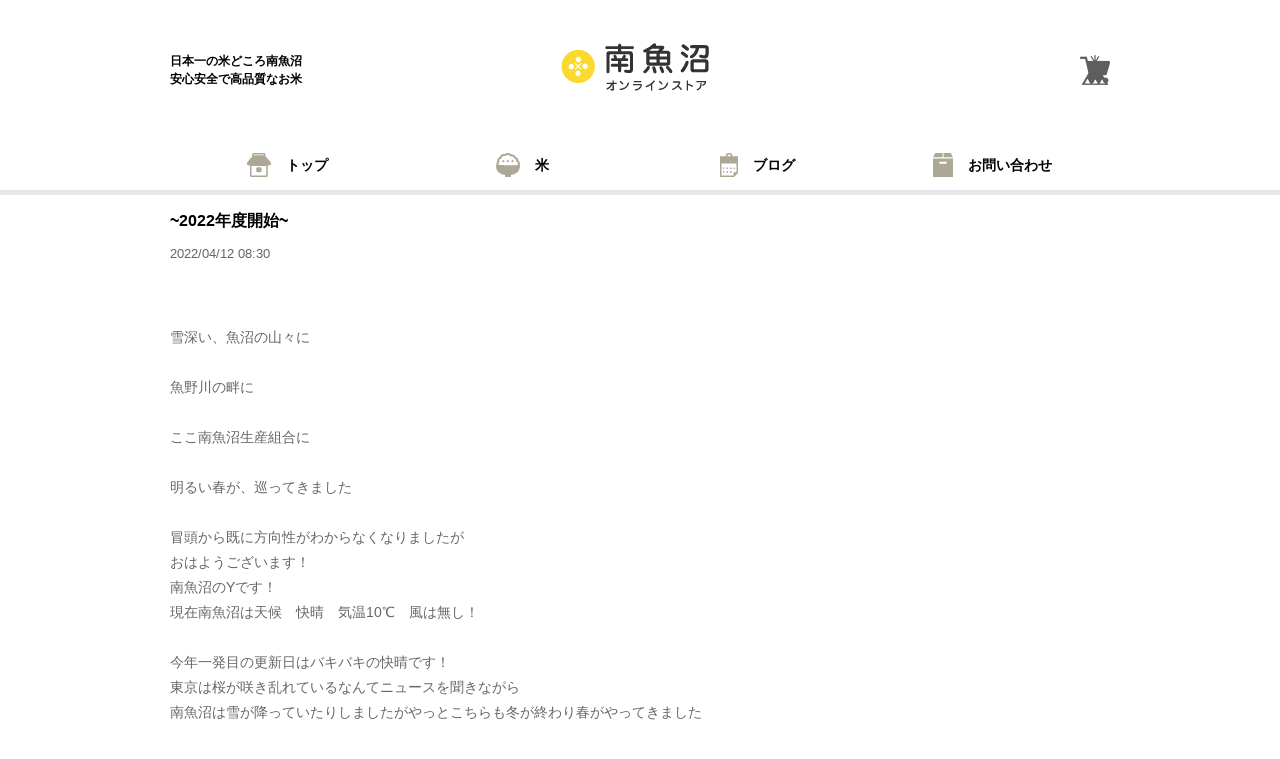

--- FILE ---
content_type: text/html; charset=UTF-8
request_url: https://www.minami-uonuma.jp/blog/2022/04/12/083013
body_size: 30257
content:
<!DOCTYPE html><head>

<link rel="stylesheet" type="text/css" href="https://cf-baseassets.thebase.in/e57d567a338f18987bd0b5fce571bb18/asset/shop/BASEshop-c04794395695aab12cc9.css"/>
    <meta charset="utf-8">
    <link rel='icon' type='image/png' href='//static.thebase.in/favicon.png' />
<link rel='apple-touch-icon' sizes='180x180' href='//static.thebase.in/apple-touch-icon.png' />
<link rel='apple-touch-icon-precomposed' href='//static.thebase.in/apple-touch-icon.png' />

    
<title>~2022年度開始~ | 南魚沼生産組合</title>
    <script src='/js/jquery-1.8.2.min.js'></script>
    <link rel='canonical' href='https://www.minami-uonuma.jp/blog/2022/04/12/083013' />

    <meta name="viewport" content="width=device-width, initial-scale=1">
    <script src="/js/jquery.bottom-1.0.js"></script>
    <script src="https://cdnjs.cloudflare.com/ajax/libs/smooth-scroll/12.1.5/js/smooth-scroll.min.js"></script>
    <link rel="stylesheet" href="//fonts.googleapis.com/earlyaccess/notosansjapanese.css">
    <link rel="stylesheet" href="https://basefile.akamaized.net/coosy-base-ec/5f7abee056cd8/site.css" type="text/css">
<style>
h4 {
	color: #666;
    font-size: 14px;
    font-weight: normal;
    padding-top: 10px;
	padding-bottom: 50px;
}
h4 p {
  margin-left: 115px;
}
@media screen and (max-width:480px) {
h4 p {
   margin: 0;
}
}	
.img-box img {
   width: 75%;
   margin: auto;
   display: block;
}
@media screen and (max-width:480px) {
.img-box img {
   width: 100%;
   margin: auto;
   display: block;
}
}	
	</style>
    
    
<style type="text/css">
body { 
        background-image: none;
        background-color: #ffffff;
     }
</style>


<!-- Google tag (gtag.js) -->
<script async src="https://www.googletagmanager.com/gtag/js?id=G-68Y6SFDFP9"></script>
<script>
  window.dataLayer = window.dataLayer || [];
  function gtag(){dataLayer.push(arguments);}
  gtag('js', new Date());

  gtag('config', 'G-68Y6SFDFP9');
</script>

<meta name="cot:primaryColor" content="#fcee51"><meta name="cot:accentColor" content="#46B578"><meta name="cot:textColor" content="#4d4d4d"><meta name="cot:lightTextColor" content="#ffffff"><meta name="cot:complementaryColor" content="#000000"><meta name="cot:titleColor" content="#4d4d4d">

	

	<script type="text/javascript">
		;window.NREUM||(NREUM={});NREUM.init={distributed_tracing:{enabled:true},privacy:{cookies_enabled:true},ajax:{deny_list:["bam.nr-data.net"]}};

		;NREUM.loader_config={accountID:"2907216",trustKey:"2804831",agentID:"663072695",licenseKey:"NRJS-4c41e18b2dabf750af0",applicationID:"663072695"}
		;NREUM.info={beacon:"bam.nr-data.net",errorBeacon:"bam.nr-data.net",licenseKey:"NRJS-4c41e18b2dabf750af0",applicationID:"663072695",sa:1}

		;/*! For license information please see nr-loader-spa-1.236.0.min.js.LICENSE.txt */
		(()=>{"use strict";var e,t,r={5763:(e,t,r)=>{r.d(t,{P_:()=>l,Mt:()=>g,C5:()=>s,DL:()=>v,OP:()=>T,lF:()=>D,Yu:()=>y,Dg:()=>h,CX:()=>c,GE:()=>b,sU:()=>_});var n=r(8632),i=r(9567);const o={beacon:n.ce.beacon,errorBeacon:n.ce.errorBeacon,licenseKey:void 0,applicationID:void 0,sa:void 0,queueTime:void 0,applicationTime:void 0,ttGuid:void 0,user:void 0,account:void 0,product:void 0,extra:void 0,jsAttributes:{},userAttributes:void 0,atts:void 0,transactionName:void 0,tNamePlain:void 0},a={};function s(e){if(!e)throw new Error("All info objects require an agent identifier!");if(!a[e])throw new Error("Info for ".concat(e," was never set"));return a[e]}function c(e,t){if(!e)throw new Error("All info objects require an agent identifier!");a[e]=(0,i.D)(t,o),(0,n.Qy)(e,a[e],"info")}var u=r(7056);const d=()=>{const e={blockSelector:"[data-nr-block]",maskInputOptions:{password:!0}};return{allow_bfcache:!0,privacy:{cookies_enabled:!0},ajax:{deny_list:void 0,enabled:!0,harvestTimeSeconds:10},distributed_tracing:{enabled:void 0,exclude_newrelic_header:void 0,cors_use_newrelic_header:void 0,cors_use_tracecontext_headers:void 0,allowed_origins:void 0},session:{domain:void 0,expiresMs:u.oD,inactiveMs:u.Hb},ssl:void 0,obfuscate:void 0,jserrors:{enabled:!0,harvestTimeSeconds:10},metrics:{enabled:!0},page_action:{enabled:!0,harvestTimeSeconds:30},page_view_event:{enabled:!0},page_view_timing:{enabled:!0,harvestTimeSeconds:30,long_task:!1},session_trace:{enabled:!0,harvestTimeSeconds:10},harvest:{tooManyRequestsDelay:60},session_replay:{enabled:!1,harvestTimeSeconds:60,sampleRate:.1,errorSampleRate:.1,maskTextSelector:"*",maskAllInputs:!0,get blockClass(){return"nr-block"},get ignoreClass(){return"nr-ignore"},get maskTextClass(){return"nr-mask"},get blockSelector(){return e.blockSelector},set blockSelector(t){e.blockSelector+=",".concat(t)},get maskInputOptions(){return e.maskInputOptions},set maskInputOptions(t){e.maskInputOptions={...t,password:!0}}},spa:{enabled:!0,harvestTimeSeconds:10}}},f={};function l(e){if(!e)throw new Error("All configuration objects require an agent identifier!");if(!f[e])throw new Error("Configuration for ".concat(e," was never set"));return f[e]}function h(e,t){if(!e)throw new Error("All configuration objects require an agent identifier!");f[e]=(0,i.D)(t,d()),(0,n.Qy)(e,f[e],"config")}function g(e,t){if(!e)throw new Error("All configuration objects require an agent identifier!");var r=l(e);if(r){for(var n=t.split("."),i=0;i<n.length-1;i++)if("object"!=typeof(r=r[n[i]]))return;r=r[n[n.length-1]]}return r}const p={accountID:void 0,trustKey:void 0,agentID:void 0,licenseKey:void 0,applicationID:void 0,xpid:void 0},m={};function v(e){if(!e)throw new Error("All loader-config objects require an agent identifier!");if(!m[e])throw new Error("LoaderConfig for ".concat(e," was never set"));return m[e]}function b(e,t){if(!e)throw new Error("All loader-config objects require an agent identifier!");m[e]=(0,i.D)(t,p),(0,n.Qy)(e,m[e],"loader_config")}const y=(0,n.mF)().o;var w=r(385),x=r(6818);const A={buildEnv:x.Re,bytesSent:{},queryBytesSent:{},customTransaction:void 0,disabled:!1,distMethod:x.gF,isolatedBacklog:!1,loaderType:void 0,maxBytes:3e4,offset:Math.floor(w._A?.performance?.timeOrigin||w._A?.performance?.timing?.navigationStart||Date.now()),onerror:void 0,origin:""+w._A.location,ptid:void 0,releaseIds:{},session:void 0,xhrWrappable:"function"==typeof w._A.XMLHttpRequest?.prototype?.addEventListener,version:x.q4},E={};function T(e){if(!e)throw new Error("All runtime objects require an agent identifier!");if(!E[e])throw new Error("Runtime for ".concat(e," was never set"));return E[e]}function _(e,t){if(!e)throw new Error("All runtime objects require an agent identifier!");E[e]=(0,i.D)(t,A),(0,n.Qy)(e,E[e],"runtime")}function D(e){return function(e){try{const t=s(e);return!!t.licenseKey&&!!t.errorBeacon&&!!t.applicationID}catch(e){return!1}}(e)}},9567:(e,t,r)=>{r.d(t,{D:()=>i});var n=r(50);function i(e,t){try{if(!e||"object"!=typeof e)return(0,n.Z)("Setting a Configurable requires an object as input");if(!t||"object"!=typeof t)return(0,n.Z)("Setting a Configurable requires a model to set its initial properties");const r=Object.create(Object.getPrototypeOf(t),Object.getOwnPropertyDescriptors(t)),o=0===Object.keys(r).length?e:r;for(let a in o)if(void 0!==e[a])try{"object"==typeof e[a]&&"object"==typeof t[a]?r[a]=i(e[a],t[a]):r[a]=e[a]}catch(e){(0,n.Z)("An error occurred while setting a property of a Configurable",e)}return r}catch(e){(0,n.Z)("An error occured while setting a Configurable",e)}}},6818:(e,t,r)=>{r.d(t,{Re:()=>i,gF:()=>o,q4:()=>n});const n="1.236.0",i="PROD",o="CDN"},385:(e,t,r)=>{r.d(t,{FN:()=>a,IF:()=>u,Nk:()=>f,Tt:()=>s,_A:()=>o,il:()=>n,pL:()=>c,v6:()=>i,w1:()=>d});const n="undefined"!=typeof window&&!!window.document,i="undefined"!=typeof WorkerGlobalScope&&("undefined"!=typeof self&&self instanceof WorkerGlobalScope&&self.navigator instanceof WorkerNavigator||"undefined"!=typeof globalThis&&globalThis instanceof WorkerGlobalScope&&globalThis.navigator instanceof WorkerNavigator),o=n?window:"undefined"!=typeof WorkerGlobalScope&&("undefined"!=typeof self&&self instanceof WorkerGlobalScope&&self||"undefined"!=typeof globalThis&&globalThis instanceof WorkerGlobalScope&&globalThis),a=""+o?.location,s=/iPad|iPhone|iPod/.test(navigator.userAgent),c=s&&"undefined"==typeof SharedWorker,u=(()=>{const e=navigator.userAgent.match(/Firefox[/\s](\d+\.\d+)/);return Array.isArray(e)&&e.length>=2?+e[1]:0})(),d=Boolean(n&&window.document.documentMode),f=!!navigator.sendBeacon},1117:(e,t,r)=>{r.d(t,{w:()=>o});var n=r(50);const i={agentIdentifier:"",ee:void 0};class o{constructor(e){try{if("object"!=typeof e)return(0,n.Z)("shared context requires an object as input");this.sharedContext={},Object.assign(this.sharedContext,i),Object.entries(e).forEach((e=>{let[t,r]=e;Object.keys(i).includes(t)&&(this.sharedContext[t]=r)}))}catch(e){(0,n.Z)("An error occured while setting SharedContext",e)}}}},8e3:(e,t,r)=>{r.d(t,{L:()=>d,R:()=>c});var n=r(2177),i=r(1284),o=r(4322),a=r(3325);const s={};function c(e,t){const r={staged:!1,priority:a.p[t]||0};u(e),s[e].get(t)||s[e].set(t,r)}function u(e){e&&(s[e]||(s[e]=new Map))}function d(){let e=arguments.length>0&&void 0!==arguments[0]?arguments[0]:"",t=arguments.length>1&&void 0!==arguments[1]?arguments[1]:"feature";if(u(e),!e||!s[e].get(t))return a(t);s[e].get(t).staged=!0;const r=[...s[e]];function a(t){const r=e?n.ee.get(e):n.ee,a=o.X.handlers;if(r.backlog&&a){var s=r.backlog[t],c=a[t];if(c){for(var u=0;s&&u<s.length;++u)f(s[u],c);(0,i.D)(c,(function(e,t){(0,i.D)(t,(function(t,r){r[0].on(e,r[1])}))}))}delete a[t],r.backlog[t]=null,r.emit("drain-"+t,[])}}r.every((e=>{let[t,r]=e;return r.staged}))&&(r.sort(((e,t)=>e[1].priority-t[1].priority)),r.forEach((e=>{let[t]=e;a(t)})))}function f(e,t){var r=e[1];(0,i.D)(t[r],(function(t,r){var n=e[0];if(r[0]===n){var i=r[1],o=e[3],a=e[2];i.apply(o,a)}}))}},2177:(e,t,r)=>{r.d(t,{c:()=>f,ee:()=>u});var n=r(8632),i=r(2210),o=r(1284),a=r(5763),s="nr@context";let c=(0,n.fP)();var u;function d(){}function f(e){return(0,i.X)(e,s,l)}function l(){return new d}function h(){u.aborted=!0,u.backlog={}}c.ee?u=c.ee:(u=function e(t,r){var n={},c={},f={},g=!1;try{g=16===r.length&&(0,a.OP)(r).isolatedBacklog}catch(e){}var p={on:b,addEventListener:b,removeEventListener:y,emit:v,get:x,listeners:w,context:m,buffer:A,abort:h,aborted:!1,isBuffering:E,debugId:r,backlog:g?{}:t&&"object"==typeof t.backlog?t.backlog:{}};return p;function m(e){return e&&e instanceof d?e:e?(0,i.X)(e,s,l):l()}function v(e,r,n,i,o){if(!1!==o&&(o=!0),!u.aborted||i){t&&o&&t.emit(e,r,n);for(var a=m(n),s=w(e),d=s.length,f=0;f<d;f++)s[f].apply(a,r);var l=T()[c[e]];return l&&l.push([p,e,r,a]),a}}function b(e,t){n[e]=w(e).concat(t)}function y(e,t){var r=n[e];if(r)for(var i=0;i<r.length;i++)r[i]===t&&r.splice(i,1)}function w(e){return n[e]||[]}function x(t){return f[t]=f[t]||e(p,t)}function A(e,t){var r=T();p.aborted||(0,o.D)(e,(function(e,n){t=t||"feature",c[n]=t,t in r||(r[t]=[])}))}function E(e){return!!T()[c[e]]}function T(){return p.backlog}}(void 0,"globalEE"),c.ee=u)},5546:(e,t,r)=>{r.d(t,{E:()=>n,p:()=>i});var n=r(2177).ee.get("handle");function i(e,t,r,i,o){o?(o.buffer([e],i),o.emit(e,t,r)):(n.buffer([e],i),n.emit(e,t,r))}},4322:(e,t,r)=>{r.d(t,{X:()=>o});var n=r(5546);o.on=a;var i=o.handlers={};function o(e,t,r,o){a(o||n.E,i,e,t,r)}function a(e,t,r,i,o){o||(o="feature"),e||(e=n.E);var a=t[o]=t[o]||{};(a[r]=a[r]||[]).push([e,i])}},3239:(e,t,r)=>{r.d(t,{bP:()=>s,iz:()=>c,m$:()=>a});var n=r(385);let i=!1,o=!1;try{const e={get passive(){return i=!0,!1},get signal(){return o=!0,!1}};n._A.addEventListener("test",null,e),n._A.removeEventListener("test",null,e)}catch(e){}function a(e,t){return i||o?{capture:!!e,passive:i,signal:t}:!!e}function s(e,t){let r=arguments.length>2&&void 0!==arguments[2]&&arguments[2],n=arguments.length>3?arguments[3]:void 0;window.addEventListener(e,t,a(r,n))}function c(e,t){let r=arguments.length>2&&void 0!==arguments[2]&&arguments[2],n=arguments.length>3?arguments[3]:void 0;document.addEventListener(e,t,a(r,n))}},4402:(e,t,r)=>{r.d(t,{Ht:()=>u,M:()=>c,Rl:()=>a,ky:()=>s});var n=r(385);const i="xxxxxxxx-xxxx-4xxx-yxxx-xxxxxxxxxxxx";function o(e,t){return e?15&e[t]:16*Math.random()|0}function a(){const e=n._A?.crypto||n._A?.msCrypto;let t,r=0;return e&&e.getRandomValues&&(t=e.getRandomValues(new Uint8Array(31))),i.split("").map((e=>"x"===e?o(t,++r).toString(16):"y"===e?(3&o()|8).toString(16):e)).join("")}function s(e){const t=n._A?.crypto||n._A?.msCrypto;let r,i=0;t&&t.getRandomValues&&(r=t.getRandomValues(new Uint8Array(31)));const a=[];for(var s=0;s<e;s++)a.push(o(r,++i).toString(16));return a.join("")}function c(){return s(16)}function u(){return s(32)}},7056:(e,t,r)=>{r.d(t,{Bq:()=>n,Hb:()=>o,oD:()=>i});const n="NRBA",i=144e5,o=18e5},7894:(e,t,r)=>{function n(){return Math.round(performance.now())}r.d(t,{z:()=>n})},7243:(e,t,r)=>{r.d(t,{e:()=>o});var n=r(385),i={};function o(e){if(e in i)return i[e];if(0===(e||"").indexOf("data:"))return{protocol:"data"};let t;var r=n._A?.location,o={};if(n.il)t=document.createElement("a"),t.href=e;else try{t=new URL(e,r.href)}catch(e){return o}o.port=t.port;var a=t.href.split("://");!o.port&&a[1]&&(o.port=a[1].split("/")[0].split("@").pop().split(":")[1]),o.port&&"0"!==o.port||(o.port="https"===a[0]?"443":"80"),o.hostname=t.hostname||r.hostname,o.pathname=t.pathname,o.protocol=a[0],"/"!==o.pathname.charAt(0)&&(o.pathname="/"+o.pathname);var s=!t.protocol||":"===t.protocol||t.protocol===r.protocol,c=t.hostname===r.hostname&&t.port===r.port;return o.sameOrigin=s&&(!t.hostname||c),"/"===o.pathname&&(i[e]=o),o}},50:(e,t,r)=>{function n(e,t){"function"==typeof console.warn&&(console.warn("New Relic: ".concat(e)),t&&console.warn(t))}r.d(t,{Z:()=>n})},2587:(e,t,r)=>{r.d(t,{N:()=>c,T:()=>u});var n=r(2177),i=r(5546),o=r(8e3),a=r(3325);const s={stn:[a.D.sessionTrace],err:[a.D.jserrors,a.D.metrics],ins:[a.D.pageAction],spa:[a.D.spa],sr:[a.D.sessionReplay,a.D.sessionTrace]};function c(e,t){const r=n.ee.get(t);e&&"object"==typeof e&&(Object.entries(e).forEach((e=>{let[t,n]=e;void 0===u[t]&&(s[t]?s[t].forEach((e=>{n?(0,i.p)("feat-"+t,[],void 0,e,r):(0,i.p)("block-"+t,[],void 0,e,r),(0,i.p)("rumresp-"+t,[Boolean(n)],void 0,e,r)})):n&&(0,i.p)("feat-"+t,[],void 0,void 0,r),u[t]=Boolean(n))})),Object.keys(s).forEach((e=>{void 0===u[e]&&(s[e]?.forEach((t=>(0,i.p)("rumresp-"+e,[!1],void 0,t,r))),u[e]=!1)})),(0,o.L)(t,a.D.pageViewEvent))}const u={}},2210:(e,t,r)=>{r.d(t,{X:()=>i});var n=Object.prototype.hasOwnProperty;function i(e,t,r){if(n.call(e,t))return e[t];var i=r();if(Object.defineProperty&&Object.keys)try{return Object.defineProperty(e,t,{value:i,writable:!0,enumerable:!1}),i}catch(e){}return e[t]=i,i}},1284:(e,t,r)=>{r.d(t,{D:()=>n});const n=(e,t)=>Object.entries(e||{}).map((e=>{let[r,n]=e;return t(r,n)}))},4351:(e,t,r)=>{r.d(t,{P:()=>o});var n=r(2177);const i=()=>{const e=new WeakSet;return(t,r)=>{if("object"==typeof r&&null!==r){if(e.has(r))return;e.add(r)}return r}};function o(e){try{return JSON.stringify(e,i())}catch(e){try{n.ee.emit("internal-error",[e])}catch(e){}}}},3960:(e,t,r)=>{r.d(t,{K:()=>a,b:()=>o});var n=r(3239);function i(){return"undefined"==typeof document||"complete"===document.readyState}function o(e,t){if(i())return e();(0,n.bP)("load",e,t)}function a(e){if(i())return e();(0,n.iz)("DOMContentLoaded",e)}},8632:(e,t,r)=>{r.d(t,{EZ:()=>u,Qy:()=>c,ce:()=>o,fP:()=>a,gG:()=>d,mF:()=>s});var n=r(7894),i=r(385);const o={beacon:"bam.nr-data.net",errorBeacon:"bam.nr-data.net"};function a(){return i._A.NREUM||(i._A.NREUM={}),void 0===i._A.newrelic&&(i._A.newrelic=i._A.NREUM),i._A.NREUM}function s(){let e=a();return e.o||(e.o={ST:i._A.setTimeout,SI:i._A.setImmediate,CT:i._A.clearTimeout,XHR:i._A.XMLHttpRequest,REQ:i._A.Request,EV:i._A.Event,PR:i._A.Promise,MO:i._A.MutationObserver,FETCH:i._A.fetch}),e}function c(e,t,r){let i=a();const o=i.initializedAgents||{},s=o[e]||{};return Object.keys(s).length||(s.initializedAt={ms:(0,n.z)(),date:new Date}),i.initializedAgents={...o,[e]:{...s,[r]:t}},i}function u(e,t){a()[e]=t}function d(){return function(){let e=a();const t=e.info||{};e.info={beacon:o.beacon,errorBeacon:o.errorBeacon,...t}}(),function(){let e=a();const t=e.init||{};e.init={...t}}(),s(),function(){let e=a();const t=e.loader_config||{};e.loader_config={...t}}(),a()}},7956:(e,t,r)=>{r.d(t,{N:()=>i});var n=r(3239);function i(e){let t=arguments.length>1&&void 0!==arguments[1]&&arguments[1],r=arguments.length>2?arguments[2]:void 0,i=arguments.length>3?arguments[3]:void 0;return void(0,n.iz)("visibilitychange",(function(){if(t)return void("hidden"==document.visibilityState&&e());e(document.visibilityState)}),r,i)}},1214:(e,t,r)=>{r.d(t,{em:()=>v,u5:()=>N,QU:()=>S,_L:()=>I,Gm:()=>L,Lg:()=>M,gy:()=>U,BV:()=>Q,Kf:()=>ee});var n=r(2177);const i="nr@original";var o=Object.prototype.hasOwnProperty,a=!1;function s(e,t){return e||(e=n.ee),r.inPlace=function(e,t,n,i,o){n||(n="");var a,s,c,u="-"===n.charAt(0);for(c=0;c<t.length;c++)d(a=e[s=t[c]])||(e[s]=r(a,u?s+n:n,i,s,o))},r.flag=i,r;function r(t,r,n,a,s){return d(t)?t:(r||(r=""),nrWrapper[i]=t,u(t,nrWrapper,e),nrWrapper);function nrWrapper(){var i,u,d,f;try{u=this,i=[...arguments],d="function"==typeof n?n(i,u):n||{}}catch(t){c([t,"",[i,u,a],d],e)}o(r+"start",[i,u,a],d,s);try{return f=t.apply(u,i)}catch(e){throw o(r+"err",[i,u,e],d,s),e}finally{o(r+"end",[i,u,f],d,s)}}}function o(r,n,i,o){if(!a||t){var s=a;a=!0;try{e.emit(r,n,i,t,o)}catch(t){c([t,r,n,i],e)}a=s}}}function c(e,t){t||(t=n.ee);try{t.emit("internal-error",e)}catch(e){}}function u(e,t,r){if(Object.defineProperty&&Object.keys)try{return Object.keys(e).forEach((function(r){Object.defineProperty(t,r,{get:function(){return e[r]},set:function(t){return e[r]=t,t}})})),t}catch(e){c([e],r)}for(var n in e)o.call(e,n)&&(t[n]=e[n]);return t}function d(e){return!(e&&e instanceof Function&&e.apply&&!e[i])}var f=r(2210),l=r(385);const h={},g=XMLHttpRequest,p="addEventListener",m="removeEventListener";function v(e){var t=function(e){return(e||n.ee).get("events")}(e);if(h[t.debugId]++)return t;h[t.debugId]=1;var r=s(t,!0);function i(e){r.inPlace(e,[p,m],"-",o)}function o(e,t){return e[1]}return"getPrototypeOf"in Object&&(l.il&&b(document,i),b(l._A,i),b(g.prototype,i)),t.on(p+"-start",(function(e,t){var n=e[1];if(null!==n&&("function"==typeof n||"object"==typeof n)){var i=(0,f.X)(n,"nr@wrapped",(function(){var e={object:function(){if("function"!=typeof n.handleEvent)return;return n.handleEvent.apply(n,arguments)},function:n}[typeof n];return e?r(e,"fn-",null,e.name||"anonymous"):n}));this.wrapped=e[1]=i}})),t.on(m+"-start",(function(e){e[1]=this.wrapped||e[1]})),t}function b(e,t){let r=e;for(;"object"==typeof r&&!Object.prototype.hasOwnProperty.call(r,p);)r=Object.getPrototypeOf(r);for(var n=arguments.length,i=new Array(n>2?n-2:0),o=2;o<n;o++)i[o-2]=arguments[o];r&&t(r,...i)}var y="fetch-",w=y+"body-",x=["arrayBuffer","blob","json","text","formData"],A=l._A.Request,E=l._A.Response,T="prototype",_="nr@context";const D={};function N(e){const t=function(e){return(e||n.ee).get("fetch")}(e);if(!(A&&E&&l._A.fetch))return t;if(D[t.debugId]++)return t;function r(e,r,n){var i=e[r];"function"==typeof i&&(e[r]=function(){var e,r=[...arguments],o={};t.emit(n+"before-start",[r],o),o[_]&&o[_].dt&&(e=o[_].dt);var a=i.apply(this,r);return t.emit(n+"start",[r,e],a),a.then((function(e){return t.emit(n+"end",[null,e],a),e}),(function(e){throw t.emit(n+"end",[e],a),e}))})}return D[t.debugId]=1,x.forEach((e=>{r(A[T],e,w),r(E[T],e,w)})),r(l._A,"fetch",y),t.on(y+"end",(function(e,r){var n=this;if(r){var i=r.headers.get("content-length");null!==i&&(n.rxSize=i),t.emit(y+"done",[null,r],n)}else t.emit(y+"done",[e],n)})),t}const O={},j=["pushState","replaceState"];function S(e){const t=function(e){return(e||n.ee).get("history")}(e);return!l.il||O[t.debugId]++||(O[t.debugId]=1,s(t).inPlace(window.history,j,"-")),t}var P=r(3239);const C={},R=["appendChild","insertBefore","replaceChild"];function I(e){const t=function(e){return(e||n.ee).get("jsonp")}(e);if(!l.il||C[t.debugId])return t;C[t.debugId]=!0;var r=s(t),i=/[?&](?:callback|cb)=([^&#]+)/,o=/(.*)\.([^.]+)/,a=/^(\w+)(\.|$)(.*)$/;function c(e,t){var r=e.match(a),n=r[1],i=r[3];return i?c(i,t[n]):t[n]}return r.inPlace(Node.prototype,R,"dom-"),t.on("dom-start",(function(e){!function(e){if(!e||"string"!=typeof e.nodeName||"script"!==e.nodeName.toLowerCase())return;if("function"!=typeof e.addEventListener)return;var n=(a=e.src,s=a.match(i),s?s[1]:null);var a,s;if(!n)return;var u=function(e){var t=e.match(o);if(t&&t.length>=3)return{key:t[2],parent:c(t[1],window)};return{key:e,parent:window}}(n);if("function"!=typeof u.parent[u.key])return;var d={};function f(){t.emit("jsonp-end",[],d),e.removeEventListener("load",f,(0,P.m$)(!1)),e.removeEventListener("error",l,(0,P.m$)(!1))}function l(){t.emit("jsonp-error",[],d),t.emit("jsonp-end",[],d),e.removeEventListener("load",f,(0,P.m$)(!1)),e.removeEventListener("error",l,(0,P.m$)(!1))}r.inPlace(u.parent,[u.key],"cb-",d),e.addEventListener("load",f,(0,P.m$)(!1)),e.addEventListener("error",l,(0,P.m$)(!1)),t.emit("new-jsonp",[e.src],d)}(e[0])})),t}var k=r(5763);const H={};function L(e){const t=function(e){return(e||n.ee).get("mutation")}(e);if(!l.il||H[t.debugId])return t;H[t.debugId]=!0;var r=s(t),i=k.Yu.MO;return i&&(window.MutationObserver=function(e){return this instanceof i?new i(r(e,"fn-")):i.apply(this,arguments)},MutationObserver.prototype=i.prototype),t}const z={};function M(e){const t=function(e){return(e||n.ee).get("promise")}(e);if(z[t.debugId])return t;z[t.debugId]=!0;var r=n.c,o=s(t),a=k.Yu.PR;return a&&function(){function e(r){var n=t.context(),i=o(r,"executor-",n,null,!1);const s=Reflect.construct(a,[i],e);return t.context(s).getCtx=function(){return n},s}l._A.Promise=e,Object.defineProperty(e,"name",{value:"Promise"}),e.toString=function(){return a.toString()},Object.setPrototypeOf(e,a),["all","race"].forEach((function(r){const n=a[r];e[r]=function(e){let i=!1;[...e||[]].forEach((e=>{this.resolve(e).then(a("all"===r),a(!1))}));const o=n.apply(this,arguments);return o;function a(e){return function(){t.emit("propagate",[null,!i],o,!1,!1),i=i||!e}}}})),["resolve","reject"].forEach((function(r){const n=a[r];e[r]=function(e){const r=n.apply(this,arguments);return e!==r&&t.emit("propagate",[e,!0],r,!1,!1),r}})),e.prototype=a.prototype;const n=a.prototype.then;a.prototype.then=function(){var e=this,i=r(e);i.promise=e;for(var a=arguments.length,s=new Array(a),c=0;c<a;c++)s[c]=arguments[c];s[0]=o(s[0],"cb-",i,null,!1),s[1]=o(s[1],"cb-",i,null,!1);const u=n.apply(this,s);return i.nextPromise=u,t.emit("propagate",[e,!0],u,!1,!1),u},a.prototype.then[i]=n,t.on("executor-start",(function(e){e[0]=o(e[0],"resolve-",this,null,!1),e[1]=o(e[1],"resolve-",this,null,!1)})),t.on("executor-err",(function(e,t,r){e[1](r)})),t.on("cb-end",(function(e,r,n){t.emit("propagate",[n,!0],this.nextPromise,!1,!1)})),t.on("propagate",(function(e,r,n){this.getCtx&&!r||(this.getCtx=function(){if(e instanceof Promise)var r=t.context(e);return r&&r.getCtx?r.getCtx():this})}))}(),t}const B={},F="requestAnimationFrame";function U(e){const t=function(e){return(e||n.ee).get("raf")}(e);if(!l.il||B[t.debugId]++)return t;B[t.debugId]=1;var r=s(t);return r.inPlace(window,[F],"raf-"),t.on("raf-start",(function(e){e[0]=r(e[0],"fn-")})),t}const q={},G="setTimeout",V="setInterval",X="clearTimeout",W="-start",Z="-",$=[G,"setImmediate",V,X,"clearImmediate"];function Q(e){const t=function(e){return(e||n.ee).get("timer")}(e);if(q[t.debugId]++)return t;q[t.debugId]=1;var r=s(t);return r.inPlace(l._A,$.slice(0,2),G+Z),r.inPlace(l._A,$.slice(2,3),V+Z),r.inPlace(l._A,$.slice(3),X+Z),t.on(V+W,(function(e,t,n){e[0]=r(e[0],"fn-",null,n)})),t.on(G+W,(function(e,t,n){this.method=n,this.timerDuration=isNaN(e[1])?0:+e[1],e[0]=r(e[0],"fn-",this,n)})),t}var Y=r(50);const K={},J=["open","send"];function ee(e){var t=e||n.ee;const r=function(e){return(e||n.ee).get("xhr")}(t);if(K[r.debugId]++)return r;K[r.debugId]=1,v(t);var i=s(r),o=k.Yu.XHR,a=k.Yu.MO,c=k.Yu.PR,u=k.Yu.SI,d="readystatechange",f=["onload","onerror","onabort","onloadstart","onloadend","onprogress","ontimeout"],h=[],g=l._A.XMLHttpRequest.listeners,p=l._A.XMLHttpRequest=function(e){var t=new o(e);function n(){try{r.emit("new-xhr",[t],t),t.addEventListener(d,b,(0,P.m$)(!1))}catch(e){(0,Y.Z)("An error occured while intercepting XHR",e);try{r.emit("internal-error",[e])}catch(e){}}}return this.listeners=g?[...g,n]:[n],this.listeners.forEach((e=>e())),t};function m(e,t){i.inPlace(t,["onreadystatechange"],"fn-",E)}function b(){var e=this,t=r.context(e);e.readyState>3&&!t.resolved&&(t.resolved=!0,r.emit("xhr-resolved",[],e)),i.inPlace(e,f,"fn-",E)}if(function(e,t){for(var r in e)t[r]=e[r]}(o,p),p.prototype=o.prototype,i.inPlace(p.prototype,J,"-xhr-",E),r.on("send-xhr-start",(function(e,t){m(e,t),function(e){h.push(e),a&&(y?y.then(A):u?u(A):(w=-w,x.data=w))}(t)})),r.on("open-xhr-start",m),a){var y=c&&c.resolve();if(!u&&!c){var w=1,x=document.createTextNode(w);new a(A).observe(x,{characterData:!0})}}else t.on("fn-end",(function(e){e[0]&&e[0].type===d||A()}));function A(){for(var e=0;e<h.length;e++)m(0,h[e]);h.length&&(h=[])}function E(e,t){return t}return r}},7825:(e,t,r)=>{r.d(t,{t:()=>n});const n=r(3325).D.ajax},6660:(e,t,r)=>{r.d(t,{A:()=>i,t:()=>n});const n=r(3325).D.jserrors,i="nr@seenError"},3081:(e,t,r)=>{r.d(t,{gF:()=>o,mY:()=>i,t9:()=>n,vz:()=>s,xS:()=>a});const n=r(3325).D.metrics,i="sm",o="cm",a="storeSupportabilityMetrics",s="storeEventMetrics"},4649:(e,t,r)=>{r.d(t,{t:()=>n});const n=r(3325).D.pageAction},7633:(e,t,r)=>{r.d(t,{Dz:()=>i,OJ:()=>a,qw:()=>o,t9:()=>n});const n=r(3325).D.pageViewEvent,i="firstbyte",o="domcontent",a="windowload"},9251:(e,t,r)=>{r.d(t,{t:()=>n});const n=r(3325).D.pageViewTiming},3614:(e,t,r)=>{r.d(t,{BST_RESOURCE:()=>i,END:()=>s,FEATURE_NAME:()=>n,FN_END:()=>u,FN_START:()=>c,PUSH_STATE:()=>d,RESOURCE:()=>o,START:()=>a});const n=r(3325).D.sessionTrace,i="bstResource",o="resource",a="-start",s="-end",c="fn"+a,u="fn"+s,d="pushState"},7836:(e,t,r)=>{r.d(t,{BODY:()=>A,CB_END:()=>E,CB_START:()=>u,END:()=>x,FEATURE_NAME:()=>i,FETCH:()=>_,FETCH_BODY:()=>v,FETCH_DONE:()=>m,FETCH_START:()=>p,FN_END:()=>c,FN_START:()=>s,INTERACTION:()=>l,INTERACTION_API:()=>d,INTERACTION_EVENTS:()=>o,JSONP_END:()=>b,JSONP_NODE:()=>g,JS_TIME:()=>T,MAX_TIMER_BUDGET:()=>a,REMAINING:()=>f,SPA_NODE:()=>h,START:()=>w,originalSetTimeout:()=>y});var n=r(5763);const i=r(3325).D.spa,o=["click","submit","keypress","keydown","keyup","change"],a=999,s="fn-start",c="fn-end",u="cb-start",d="api-ixn-",f="remaining",l="interaction",h="spaNode",g="jsonpNode",p="fetch-start",m="fetch-done",v="fetch-body-",b="jsonp-end",y=n.Yu.ST,w="-start",x="-end",A="-body",E="cb"+x,T="jsTime",_="fetch"},5938:(e,t,r)=>{r.d(t,{W:()=>o});var n=r(5763),i=r(2177);class o{constructor(e,t,r){this.agentIdentifier=e,this.aggregator=t,this.ee=i.ee.get(e,(0,n.OP)(this.agentIdentifier).isolatedBacklog),this.featureName=r,this.blocked=!1}}},9144:(e,t,r)=>{r.d(t,{j:()=>m});var n=r(3325),i=r(5763),o=r(5546),a=r(2177),s=r(7894),c=r(8e3),u=r(3960),d=r(385),f=r(50),l=r(3081),h=r(8632);function g(){const e=(0,h.gG)();["setErrorHandler","finished","addToTrace","inlineHit","addRelease","addPageAction","setCurrentRouteName","setPageViewName","setCustomAttribute","interaction","noticeError","setUserId"].forEach((t=>{e[t]=function(){for(var r=arguments.length,n=new Array(r),i=0;i<r;i++)n[i]=arguments[i];return function(t){for(var r=arguments.length,n=new Array(r>1?r-1:0),i=1;i<r;i++)n[i-1]=arguments[i];let o=[];return Object.values(e.initializedAgents).forEach((e=>{e.exposed&&e.api[t]&&o.push(e.api[t](...n))})),o.length>1?o:o[0]}(t,...n)}}))}var p=r(2587);function m(e){let t=arguments.length>1&&void 0!==arguments[1]?arguments[1]:{},m=arguments.length>2?arguments[2]:void 0,v=arguments.length>3?arguments[3]:void 0,{init:b,info:y,loader_config:w,runtime:x={loaderType:m},exposed:A=!0}=t;const E=(0,h.gG)();y||(b=E.init,y=E.info,w=E.loader_config),(0,i.Dg)(e,b||{}),(0,i.GE)(e,w||{}),(0,i.sU)(e,x),y.jsAttributes??={},d.v6&&(y.jsAttributes.isWorker=!0),(0,i.CX)(e,y),g();const T=function(e,t){t||(0,c.R)(e,"api");const h={};var g=a.ee.get(e),p=g.get("tracer"),m="api-",v=m+"ixn-";function b(t,r,n,o){const a=(0,i.C5)(e);return null===r?delete a.jsAttributes[t]:(0,i.CX)(e,{...a,jsAttributes:{...a.jsAttributes,[t]:r}}),x(m,n,!0,o||null===r?"session":void 0)(t,r)}function y(){}["setErrorHandler","finished","addToTrace","inlineHit","addRelease"].forEach((e=>h[e]=x(m,e,!0,"api"))),h.addPageAction=x(m,"addPageAction",!0,n.D.pageAction),h.setCurrentRouteName=x(m,"routeName",!0,n.D.spa),h.setPageViewName=function(t,r){if("string"==typeof t)return"/"!==t.charAt(0)&&(t="/"+t),(0,i.OP)(e).customTransaction=(r||"http://custom.transaction")+t,x(m,"setPageViewName",!0)()},h.setCustomAttribute=function(e,t){let r=arguments.length>2&&void 0!==arguments[2]&&arguments[2];if("string"==typeof e){if(["string","number"].includes(typeof t)||null===t)return b(e,t,"setCustomAttribute",r);(0,f.Z)("Failed to execute setCustomAttribute.\nNon-null value must be a string or number type, but a type of <".concat(typeof t,"> was provided."))}else(0,f.Z)("Failed to execute setCustomAttribute.\nName must be a string type, but a type of <".concat(typeof e,"> was provided."))},h.setUserId=function(e){if("string"==typeof e||null===e)return b("enduser.id",e,"setUserId",!0);(0,f.Z)("Failed to execute setUserId.\nNon-null value must be a string type, but a type of <".concat(typeof e,"> was provided."))},h.interaction=function(){return(new y).get()};var w=y.prototype={createTracer:function(e,t){var r={},i=this,a="function"==typeof t;return(0,o.p)(v+"tracer",[(0,s.z)(),e,r],i,n.D.spa,g),function(){if(p.emit((a?"":"no-")+"fn-start",[(0,s.z)(),i,a],r),a)try{return t.apply(this,arguments)}catch(e){throw p.emit("fn-err",[arguments,this,"string"==typeof e?new Error(e):e],r),e}finally{p.emit("fn-end",[(0,s.z)()],r)}}}};function x(e,t,r,i){return function(){return(0,o.p)(l.xS,["API/"+t+"/called"],void 0,n.D.metrics,g),i&&(0,o.p)(e+t,[(0,s.z)(),...arguments],r?null:this,i,g),r?void 0:this}}function A(){r.e(439).then(r.bind(r,7438)).then((t=>{let{setAPI:r}=t;r(e),(0,c.L)(e,"api")})).catch((()=>(0,f.Z)("Downloading runtime APIs failed...")))}return["actionText","setName","setAttribute","save","ignore","onEnd","getContext","end","get"].forEach((e=>{w[e]=x(v,e,void 0,n.D.spa)})),h.noticeError=function(e,t){"string"==typeof e&&(e=new Error(e)),(0,o.p)(l.xS,["API/noticeError/called"],void 0,n.D.metrics,g),(0,o.p)("err",[e,(0,s.z)(),!1,t],void 0,n.D.jserrors,g)},d.il?(0,u.b)((()=>A()),!0):A(),h}(e,v);return(0,h.Qy)(e,T,"api"),(0,h.Qy)(e,A,"exposed"),(0,h.EZ)("activatedFeatures",p.T),T}},3325:(e,t,r)=>{r.d(t,{D:()=>n,p:()=>i});const n={ajax:"ajax",jserrors:"jserrors",metrics:"metrics",pageAction:"page_action",pageViewEvent:"page_view_event",pageViewTiming:"page_view_timing",sessionReplay:"session_replay",sessionTrace:"session_trace",spa:"spa"},i={[n.pageViewEvent]:1,[n.pageViewTiming]:2,[n.metrics]:3,[n.jserrors]:4,[n.ajax]:5,[n.sessionTrace]:6,[n.pageAction]:7,[n.spa]:8,[n.sessionReplay]:9}}},n={};function i(e){var t=n[e];if(void 0!==t)return t.exports;var o=n[e]={exports:{}};return r[e](o,o.exports,i),o.exports}i.m=r,i.d=(e,t)=>{for(var r in t)i.o(t,r)&&!i.o(e,r)&&Object.defineProperty(e,r,{enumerable:!0,get:t[r]})},i.f={},i.e=e=>Promise.all(Object.keys(i.f).reduce(((t,r)=>(i.f[r](e,t),t)),[])),i.u=e=>(({78:"page_action-aggregate",147:"metrics-aggregate",242:"session-manager",317:"jserrors-aggregate",348:"page_view_timing-aggregate",412:"lazy-feature-loader",439:"async-api",538:"recorder",590:"session_replay-aggregate",675:"compressor",733:"session_trace-aggregate",786:"page_view_event-aggregate",873:"spa-aggregate",898:"ajax-aggregate"}[e]||e)+"."+{78:"ac76d497",147:"3dc53903",148:"1a20d5fe",242:"2a64278a",317:"49e41428",348:"bd6de33a",412:"2f55ce66",439:"30bd804e",538:"1b18459f",590:"cf0efb30",675:"ae9f91a8",733:"83105561",786:"06482edd",860:"03a8b7a5",873:"e6b09d52",898:"998ef92b"}[e]+"-1.236.0.min.js"),i.o=(e,t)=>Object.prototype.hasOwnProperty.call(e,t),e={},t="NRBA:",i.l=(r,n,o,a)=>{if(e[r])e[r].push(n);else{var s,c;if(void 0!==o)for(var u=document.getElementsByTagName("script"),d=0;d<u.length;d++){var f=u[d];if(f.getAttribute("src")==r||f.getAttribute("data-webpack")==t+o){s=f;break}}s||(c=!0,(s=document.createElement("script")).charset="utf-8",s.timeout=120,i.nc&&s.setAttribute("nonce",i.nc),s.setAttribute("data-webpack",t+o),s.src=r),e[r]=[n];var l=(t,n)=>{s.onerror=s.onload=null,clearTimeout(h);var i=e[r];if(delete e[r],s.parentNode&&s.parentNode.removeChild(s),i&&i.forEach((e=>e(n))),t)return t(n)},h=setTimeout(l.bind(null,void 0,{type:"timeout",target:s}),12e4);s.onerror=l.bind(null,s.onerror),s.onload=l.bind(null,s.onload),c&&document.head.appendChild(s)}},i.r=e=>{"undefined"!=typeof Symbol&&Symbol.toStringTag&&Object.defineProperty(e,Symbol.toStringTag,{value:"Module"}),Object.defineProperty(e,"__esModule",{value:!0})},i.j=364,i.p="https://js-agent.newrelic.com/",(()=>{var e={364:0,953:0};i.f.j=(t,r)=>{var n=i.o(e,t)?e[t]:void 0;if(0!==n)if(n)r.push(n[2]);else{var o=new Promise(((r,i)=>n=e[t]=[r,i]));r.push(n[2]=o);var a=i.p+i.u(t),s=new Error;i.l(a,(r=>{if(i.o(e,t)&&(0!==(n=e[t])&&(e[t]=void 0),n)){var o=r&&("load"===r.type?"missing":r.type),a=r&&r.target&&r.target.src;s.message="Loading chunk "+t+" failed.\n("+o+": "+a+")",s.name="ChunkLoadError",s.type=o,s.request=a,n[1](s)}}),"chunk-"+t,t)}};var t=(t,r)=>{var n,o,[a,s,c]=r,u=0;if(a.some((t=>0!==e[t]))){for(n in s)i.o(s,n)&&(i.m[n]=s[n]);if(c)c(i)}for(t&&t(r);u<a.length;u++)o=a[u],i.o(e,o)&&e[o]&&e[o][0](),e[o]=0},r=window.webpackChunkNRBA=window.webpackChunkNRBA||[];r.forEach(t.bind(null,0)),r.push=t.bind(null,r.push.bind(r))})();var o={};(()=>{i.r(o);var e=i(3325),t=i(5763);const r=Object.values(e.D);function n(e){const n={};return r.forEach((r=>{n[r]=function(e,r){return!1!==(0,t.Mt)(r,"".concat(e,".enabled"))}(r,e)})),n}var a=i(9144);var s=i(5546),c=i(385),u=i(8e3),d=i(5938),f=i(3960),l=i(50);class h extends d.W{constructor(e,t,r){let n=!(arguments.length>3&&void 0!==arguments[3])||arguments[3];super(e,t,r),this.auto=n,this.abortHandler,this.featAggregate,this.onAggregateImported,n&&(0,u.R)(e,r)}importAggregator(){let e=arguments.length>0&&void 0!==arguments[0]?arguments[0]:{};if(this.featAggregate||!this.auto)return;const r=c.il&&!0===(0,t.Mt)(this.agentIdentifier,"privacy.cookies_enabled");let n;this.onAggregateImported=new Promise((e=>{n=e}));const o=async()=>{let t;try{if(r){const{setupAgentSession:e}=await Promise.all([i.e(860),i.e(242)]).then(i.bind(i,3228));t=e(this.agentIdentifier)}}catch(e){(0,l.Z)("A problem occurred when starting up session manager. This page will not start or extend any session.",e)}try{if(!this.shouldImportAgg(this.featureName,t))return void(0,u.L)(this.agentIdentifier,this.featureName);const{lazyFeatureLoader:r}=await i.e(412).then(i.bind(i,8582)),{Aggregate:o}=await r(this.featureName,"aggregate");this.featAggregate=new o(this.agentIdentifier,this.aggregator,e),n(!0)}catch(e){(0,l.Z)("Downloading and initializing ".concat(this.featureName," failed..."),e),this.abortHandler?.(),n(!1)}};c.il?(0,f.b)((()=>o()),!0):o()}shouldImportAgg(r,n){return r!==e.D.sessionReplay||!1!==(0,t.Mt)(this.agentIdentifier,"session_trace.enabled")&&(!!n?.isNew||!!n?.state.sessionReplay)}}var g=i(7633),p=i(7894);class m extends h{static featureName=g.t9;constructor(r,n){let i=!(arguments.length>2&&void 0!==arguments[2])||arguments[2];if(super(r,n,g.t9,i),("undefined"==typeof PerformanceNavigationTiming||c.Tt)&&"undefined"!=typeof PerformanceTiming){const n=(0,t.OP)(r);n[g.Dz]=Math.max(Date.now()-n.offset,0),(0,f.K)((()=>n[g.qw]=Math.max((0,p.z)()-n[g.Dz],0))),(0,f.b)((()=>{const t=(0,p.z)();n[g.OJ]=Math.max(t-n[g.Dz],0),(0,s.p)("timing",["load",t],void 0,e.D.pageViewTiming,this.ee)}))}this.importAggregator()}}var v=i(1117),b=i(1284);class y extends v.w{constructor(e){super(e),this.aggregatedData={}}store(e,t,r,n,i){var o=this.getBucket(e,t,r,i);return o.metrics=function(e,t){t||(t={count:0});return t.count+=1,(0,b.D)(e,(function(e,r){t[e]=w(r,t[e])})),t}(n,o.metrics),o}merge(e,t,r,n,i){var o=this.getBucket(e,t,n,i);if(o.metrics){var a=o.metrics;a.count+=r.count,(0,b.D)(r,(function(e,t){if("count"!==e){var n=a[e],i=r[e];i&&!i.c?a[e]=w(i.t,n):a[e]=function(e,t){if(!t)return e;t.c||(t=x(t.t));return t.min=Math.min(e.min,t.min),t.max=Math.max(e.max,t.max),t.t+=e.t,t.sos+=e.sos,t.c+=e.c,t}(i,a[e])}}))}else o.metrics=r}storeMetric(e,t,r,n){var i=this.getBucket(e,t,r);return i.stats=w(n,i.stats),i}getBucket(e,t,r,n){this.aggregatedData[e]||(this.aggregatedData[e]={});var i=this.aggregatedData[e][t];return i||(i=this.aggregatedData[e][t]={params:r||{}},n&&(i.custom=n)),i}get(e,t){return t?this.aggregatedData[e]&&this.aggregatedData[e][t]:this.aggregatedData[e]}take(e){for(var t={},r="",n=!1,i=0;i<e.length;i++)t[r=e[i]]=A(this.aggregatedData[r]),t[r].length&&(n=!0),delete this.aggregatedData[r];return n?t:null}}function w(e,t){return null==e?function(e){e?e.c++:e={c:1};return e}(t):t?(t.c||(t=x(t.t)),t.c+=1,t.t+=e,t.sos+=e*e,e>t.max&&(t.max=e),e<t.min&&(t.min=e),t):{t:e}}function x(e){return{t:e,min:e,max:e,sos:e*e,c:1}}function A(e){return"object"!=typeof e?[]:(0,b.D)(e,E)}function E(e,t){return t}var T=i(8632),_=i(4402),D=i(4351);var N=i(7956),O=i(3239),j=i(9251);class S extends h{static featureName=j.t;constructor(e,r){let n=!(arguments.length>2&&void 0!==arguments[2])||arguments[2];super(e,r,j.t,n),c.il&&((0,t.OP)(e).initHidden=Boolean("hidden"===document.visibilityState),(0,N.N)((()=>(0,s.p)("docHidden",[(0,p.z)()],void 0,j.t,this.ee)),!0),(0,O.bP)("pagehide",(()=>(0,s.p)("winPagehide",[(0,p.z)()],void 0,j.t,this.ee))),this.importAggregator())}}var P=i(3081);class C extends h{static featureName=P.t9;constructor(e,t){let r=!(arguments.length>2&&void 0!==arguments[2])||arguments[2];super(e,t,P.t9,r),this.importAggregator()}}var R,I=i(2210),k=i(1214),H=i(2177),L={};try{R=localStorage.getItem("__nr_flags").split(","),console&&"function"==typeof console.log&&(L.console=!0,-1!==R.indexOf("dev")&&(L.dev=!0),-1!==R.indexOf("nr_dev")&&(L.nrDev=!0))}catch(e){}function z(e){try{L.console&&z(e)}catch(e){}}L.nrDev&&H.ee.on("internal-error",(function(e){z(e.stack)})),L.dev&&H.ee.on("fn-err",(function(e,t,r){z(r.stack)})),L.dev&&(z("NR AGENT IN DEVELOPMENT MODE"),z("flags: "+(0,b.D)(L,(function(e,t){return e})).join(", ")));var M=i(6660);class B extends h{static featureName=M.t;constructor(r,n){let i=!(arguments.length>2&&void 0!==arguments[2])||arguments[2];super(r,n,M.t,i),this.skipNext=0;try{this.removeOnAbort=new AbortController}catch(e){}const o=this;o.ee.on("fn-start",(function(e,t,r){o.abortHandler&&(o.skipNext+=1)})),o.ee.on("fn-err",(function(t,r,n){o.abortHandler&&!n[M.A]&&((0,I.X)(n,M.A,(function(){return!0})),this.thrown=!0,(0,s.p)("err",[n,(0,p.z)()],void 0,e.D.jserrors,o.ee))})),o.ee.on("fn-end",(function(){o.abortHandler&&!this.thrown&&o.skipNext>0&&(o.skipNext-=1)})),o.ee.on("internal-error",(function(t){(0,s.p)("ierr",[t,(0,p.z)(),!0],void 0,e.D.jserrors,o.ee)})),this.origOnerror=c._A.onerror,c._A.onerror=this.onerrorHandler.bind(this),c._A.addEventListener("unhandledrejection",(t=>{const r=function(e){let t="Unhandled Promise Rejection: ";if(e instanceof Error)try{return e.message=t+e.message,e}catch(t){return e}if(void 0===e)return new Error(t);try{return new Error(t+(0,D.P)(e))}catch(e){return new Error(t)}}(t.reason);(0,s.p)("err",[r,(0,p.z)(),!1,{unhandledPromiseRejection:1}],void 0,e.D.jserrors,this.ee)}),(0,O.m$)(!1,this.removeOnAbort?.signal)),(0,k.gy)(this.ee),(0,k.BV)(this.ee),(0,k.em)(this.ee),(0,t.OP)(r).xhrWrappable&&(0,k.Kf)(this.ee),this.abortHandler=this.#e,this.importAggregator()}#e(){this.removeOnAbort?.abort(),this.abortHandler=void 0}onerrorHandler(t,r,n,i,o){"function"==typeof this.origOnerror&&this.origOnerror(...arguments);try{this.skipNext?this.skipNext-=1:(0,s.p)("err",[o||new F(t,r,n),(0,p.z)()],void 0,e.D.jserrors,this.ee)}catch(t){try{(0,s.p)("ierr",[t,(0,p.z)(),!0],void 0,e.D.jserrors,this.ee)}catch(e){}}return!1}}function F(e,t,r){this.message=e||"Uncaught error with no additional information",this.sourceURL=t,this.line=r}let U=1;const q="nr@id";function G(e){const t=typeof e;return!e||"object"!==t&&"function"!==t?-1:e===c._A?0:(0,I.X)(e,q,(function(){return U++}))}function V(e){if("string"==typeof e&&e.length)return e.length;if("object"==typeof e){if("undefined"!=typeof ArrayBuffer&&e instanceof ArrayBuffer&&e.byteLength)return e.byteLength;if("undefined"!=typeof Blob&&e instanceof Blob&&e.size)return e.size;if(!("undefined"!=typeof FormData&&e instanceof FormData))try{return(0,D.P)(e).length}catch(e){return}}}var X=i(7243);class W{constructor(e){this.agentIdentifier=e,this.generateTracePayload=this.generateTracePayload.bind(this),this.shouldGenerateTrace=this.shouldGenerateTrace.bind(this)}generateTracePayload(e){if(!this.shouldGenerateTrace(e))return null;var r=(0,t.DL)(this.agentIdentifier);if(!r)return null;var n=(r.accountID||"").toString()||null,i=(r.agentID||"").toString()||null,o=(r.trustKey||"").toString()||null;if(!n||!i)return null;var a=(0,_.M)(),s=(0,_.Ht)(),c=Date.now(),u={spanId:a,traceId:s,timestamp:c};return(e.sameOrigin||this.isAllowedOrigin(e)&&this.useTraceContextHeadersForCors())&&(u.traceContextParentHeader=this.generateTraceContextParentHeader(a,s),u.traceContextStateHeader=this.generateTraceContextStateHeader(a,c,n,i,o)),(e.sameOrigin&&!this.excludeNewrelicHeader()||!e.sameOrigin&&this.isAllowedOrigin(e)&&this.useNewrelicHeaderForCors())&&(u.newrelicHeader=this.generateTraceHeader(a,s,c,n,i,o)),u}generateTraceContextParentHeader(e,t){return"00-"+t+"-"+e+"-01"}generateTraceContextStateHeader(e,t,r,n,i){return i+"@nr=0-1-"+r+"-"+n+"-"+e+"----"+t}generateTraceHeader(e,t,r,n,i,o){if(!("function"==typeof c._A?.btoa))return null;var a={v:[0,1],d:{ty:"Browser",ac:n,ap:i,id:e,tr:t,ti:r}};return o&&n!==o&&(a.d.tk=o),btoa((0,D.P)(a))}shouldGenerateTrace(e){return this.isDtEnabled()&&this.isAllowedOrigin(e)}isAllowedOrigin(e){var r=!1,n={};if((0,t.Mt)(this.agentIdentifier,"distributed_tracing")&&(n=(0,t.P_)(this.agentIdentifier).distributed_tracing),e.sameOrigin)r=!0;else if(n.allowed_origins instanceof Array)for(var i=0;i<n.allowed_origins.length;i++){var o=(0,X.e)(n.allowed_origins[i]);if(e.hostname===o.hostname&&e.protocol===o.protocol&&e.port===o.port){r=!0;break}}return r}isDtEnabled(){var e=(0,t.Mt)(this.agentIdentifier,"distributed_tracing");return!!e&&!!e.enabled}excludeNewrelicHeader(){var e=(0,t.Mt)(this.agentIdentifier,"distributed_tracing");return!!e&&!!e.exclude_newrelic_header}useNewrelicHeaderForCors(){var e=(0,t.Mt)(this.agentIdentifier,"distributed_tracing");return!!e&&!1!==e.cors_use_newrelic_header}useTraceContextHeadersForCors(){var e=(0,t.Mt)(this.agentIdentifier,"distributed_tracing");return!!e&&!!e.cors_use_tracecontext_headers}}var Z=i(7825),$=["load","error","abort","timeout"],Q=$.length,Y=t.Yu.REQ,K=c._A.XMLHttpRequest;class J extends h{static featureName=Z.t;constructor(r,n){let i=!(arguments.length>2&&void 0!==arguments[2])||arguments[2];super(r,n,Z.t,i),(0,t.OP)(r).xhrWrappable&&(this.dt=new W(r),this.handler=(e,t,r,n)=>(0,s.p)(e,t,r,n,this.ee),(0,k.u5)(this.ee),(0,k.Kf)(this.ee),function(r,n,i,o){function a(e){var t=this;t.totalCbs=0,t.called=0,t.cbTime=0,t.end=E,t.ended=!1,t.xhrGuids={},t.lastSize=null,t.loadCaptureCalled=!1,t.params=this.params||{},t.metrics=this.metrics||{},e.addEventListener("load",(function(r){_(t,e)}),(0,O.m$)(!1)),c.IF||e.addEventListener("progress",(function(e){t.lastSize=e.loaded}),(0,O.m$)(!1))}function s(e){this.params={method:e[0]},T(this,e[1]),this.metrics={}}function u(e,n){var i=(0,t.DL)(r);i.xpid&&this.sameOrigin&&n.setRequestHeader("X-NewRelic-ID",i.xpid);var a=o.generateTracePayload(this.parsedOrigin);if(a){var s=!1;a.newrelicHeader&&(n.setRequestHeader("newrelic",a.newrelicHeader),s=!0),a.traceContextParentHeader&&(n.setRequestHeader("traceparent",a.traceContextParentHeader),a.traceContextStateHeader&&n.setRequestHeader("tracestate",a.traceContextStateHeader),s=!0),s&&(this.dt=a)}}function d(e,t){var r=this.metrics,i=e[0],o=this;if(r&&i){var a=V(i);a&&(r.txSize=a)}this.startTime=(0,p.z)(),this.listener=function(e){try{"abort"!==e.type||o.loadCaptureCalled||(o.params.aborted=!0),("load"!==e.type||o.called===o.totalCbs&&(o.onloadCalled||"function"!=typeof t.onload)&&"function"==typeof o.end)&&o.end(t)}catch(e){try{n.emit("internal-error",[e])}catch(e){}}};for(var s=0;s<Q;s++)t.addEventListener($[s],this.listener,(0,O.m$)(!1))}function f(e,t,r){this.cbTime+=e,t?this.onloadCalled=!0:this.called+=1,this.called!==this.totalCbs||!this.onloadCalled&&"function"==typeof r.onload||"function"!=typeof this.end||this.end(r)}function l(e,t){var r=""+G(e)+!!t;this.xhrGuids&&!this.xhrGuids[r]&&(this.xhrGuids[r]=!0,this.totalCbs+=1)}function h(e,t){var r=""+G(e)+!!t;this.xhrGuids&&this.xhrGuids[r]&&(delete this.xhrGuids[r],this.totalCbs-=1)}function g(){this.endTime=(0,p.z)()}function m(e,t){t instanceof K&&"load"===e[0]&&n.emit("xhr-load-added",[e[1],e[2]],t)}function v(e,t){t instanceof K&&"load"===e[0]&&n.emit("xhr-load-removed",[e[1],e[2]],t)}function b(e,t,r){t instanceof K&&("onload"===r&&(this.onload=!0),("load"===(e[0]&&e[0].type)||this.onload)&&(this.xhrCbStart=(0,p.z)()))}function y(e,t){this.xhrCbStart&&n.emit("xhr-cb-time",[(0,p.z)()-this.xhrCbStart,this.onload,t],t)}function w(e){var t,r=e[1]||{};"string"==typeof e[0]?t=e[0]:e[0]&&e[0].url?t=e[0].url:c._A?.URL&&e[0]&&e[0]instanceof URL&&(t=e[0].href),t&&(this.parsedOrigin=(0,X.e)(t),this.sameOrigin=this.parsedOrigin.sameOrigin);var n=o.generateTracePayload(this.parsedOrigin);if(n&&(n.newrelicHeader||n.traceContextParentHeader))if("string"==typeof e[0]||c._A?.URL&&e[0]&&e[0]instanceof URL){var i={};for(var a in r)i[a]=r[a];i.headers=new Headers(r.headers||{}),s(i.headers,n)&&(this.dt=n),e.length>1?e[1]=i:e.push(i)}else e[0]&&e[0].headers&&s(e[0].headers,n)&&(this.dt=n);function s(e,t){var r=!1;return t.newrelicHeader&&(e.set("newrelic",t.newrelicHeader),r=!0),t.traceContextParentHeader&&(e.set("traceparent",t.traceContextParentHeader),t.traceContextStateHeader&&e.set("tracestate",t.traceContextStateHeader),r=!0),r}}function x(e,t){this.params={},this.metrics={},this.startTime=(0,p.z)(),this.dt=t,e.length>=1&&(this.target=e[0]),e.length>=2&&(this.opts=e[1]);var r,n=this.opts||{},i=this.target;"string"==typeof i?r=i:"object"==typeof i&&i instanceof Y?r=i.url:c._A?.URL&&"object"==typeof i&&i instanceof URL&&(r=i.href),T(this,r);var o=(""+(i&&i instanceof Y&&i.method||n.method||"GET")).toUpperCase();this.params.method=o,this.txSize=V(n.body)||0}function A(t,r){var n;this.endTime=(0,p.z)(),this.params||(this.params={}),this.params.status=r?r.status:0,"string"==typeof this.rxSize&&this.rxSize.length>0&&(n=+this.rxSize);var o={txSize:this.txSize,rxSize:n,duration:(0,p.z)()-this.startTime};i("xhr",[this.params,o,this.startTime,this.endTime,"fetch"],this,e.D.ajax)}function E(t){var r=this.params,n=this.metrics;if(!this.ended){this.ended=!0;for(var o=0;o<Q;o++)t.removeEventListener($[o],this.listener,!1);r.aborted||(n.duration=(0,p.z)()-this.startTime,this.loadCaptureCalled||4!==t.readyState?null==r.status&&(r.status=0):_(this,t),n.cbTime=this.cbTime,i("xhr",[r,n,this.startTime,this.endTime,"xhr"],this,e.D.ajax))}}function T(e,t){var r=(0,X.e)(t),n=e.params;n.hostname=r.hostname,n.port=r.port,n.protocol=r.protocol,n.host=r.hostname+":"+r.port,n.pathname=r.pathname,e.parsedOrigin=r,e.sameOrigin=r.sameOrigin}function _(e,t){e.params.status=t.status;var r=function(e,t){var r=e.responseType;return"json"===r&&null!==t?t:"arraybuffer"===r||"blob"===r||"json"===r?V(e.response):"text"===r||""===r||void 0===r?V(e.responseText):void 0}(t,e.lastSize);if(r&&(e.metrics.rxSize=r),e.sameOrigin){var n=t.getResponseHeader("X-NewRelic-App-Data");n&&(e.params.cat=n.split(", ").pop())}e.loadCaptureCalled=!0}n.on("new-xhr",a),n.on("open-xhr-start",s),n.on("open-xhr-end",u),n.on("send-xhr-start",d),n.on("xhr-cb-time",f),n.on("xhr-load-added",l),n.on("xhr-load-removed",h),n.on("xhr-resolved",g),n.on("addEventListener-end",m),n.on("removeEventListener-end",v),n.on("fn-end",y),n.on("fetch-before-start",w),n.on("fetch-start",x),n.on("fn-start",b),n.on("fetch-done",A)}(r,this.ee,this.handler,this.dt),this.importAggregator())}}var ee=i(3614);const{BST_RESOURCE:te,RESOURCE:re,START:ne,END:ie,FEATURE_NAME:oe,FN_END:ae,FN_START:se,PUSH_STATE:ce}=ee;var ue=i(7836);const{FEATURE_NAME:de,START:fe,END:le,BODY:he,CB_END:ge,JS_TIME:pe,FETCH:me,FN_START:ve,CB_START:be,FN_END:ye}=ue;var we=i(4649);class xe extends h{static featureName=we.t;constructor(e,t){let r=!(arguments.length>2&&void 0!==arguments[2])||arguments[2];super(e,t,we.t,r),this.importAggregator()}}new class{constructor(e){let t=arguments.length>1&&void 0!==arguments[1]?arguments[1]:(0,_.ky)(16);c._A?(this.agentIdentifier=t,this.sharedAggregator=new y({agentIdentifier:this.agentIdentifier}),this.features={},this.desiredFeatures=new Set(e.features||[]),this.desiredFeatures.add(m),Object.assign(this,(0,a.j)(this.agentIdentifier,e,e.loaderType||"agent")),this.start()):(0,l.Z)("Failed to initial the agent. Could not determine the runtime environment.")}get config(){return{info:(0,t.C5)(this.agentIdentifier),init:(0,t.P_)(this.agentIdentifier),loader_config:(0,t.DL)(this.agentIdentifier),runtime:(0,t.OP)(this.agentIdentifier)}}start(){const t="features";try{const r=n(this.agentIdentifier),i=[...this.desiredFeatures];i.sort(((t,r)=>e.p[t.featureName]-e.p[r.featureName])),i.forEach((t=>{if(r[t.featureName]||t.featureName===e.D.pageViewEvent){const n=function(t){switch(t){case e.D.ajax:return[e.D.jserrors];case e.D.sessionTrace:return[e.D.ajax,e.D.pageViewEvent];case e.D.sessionReplay:return[e.D.sessionTrace];case e.D.pageViewTiming:return[e.D.pageViewEvent];default:return[]}}(t.featureName);n.every((e=>r[e]))||(0,l.Z)("".concat(t.featureName," is enabled but one or more dependent features has been disabled (").concat((0,D.P)(n),"). This may cause unintended consequences or missing data...")),this.features[t.featureName]=new t(this.agentIdentifier,this.sharedAggregator)}})),(0,T.Qy)(this.agentIdentifier,this.features,t)}catch(e){(0,l.Z)("Failed to initialize all enabled instrument classes (agent aborted) -",e);for(const e in this.features)this.features[e].abortHandler?.();const r=(0,T.fP)();return delete r.initializedAgents[this.agentIdentifier]?.api,delete r.initializedAgents[this.agentIdentifier]?.[t],delete this.sharedAggregator,r.ee?.abort(),delete r.ee?.get(this.agentIdentifier),!1}}}({features:[J,m,S,class extends h{static featureName=oe;constructor(t,r){if(super(t,r,oe,!(arguments.length>2&&void 0!==arguments[2])||arguments[2]),!c.il)return;const n=this.ee;let i;(0,k.QU)(n),this.eventsEE=(0,k.em)(n),this.eventsEE.on(se,(function(e,t){this.bstStart=(0,p.z)()})),this.eventsEE.on(ae,(function(t,r){(0,s.p)("bst",[t[0],r,this.bstStart,(0,p.z)()],void 0,e.D.sessionTrace,n)})),n.on(ce+ne,(function(e){this.time=(0,p.z)(),this.startPath=location.pathname+location.hash})),n.on(ce+ie,(function(t){(0,s.p)("bstHist",[location.pathname+location.hash,this.startPath,this.time],void 0,e.D.sessionTrace,n)}));try{i=new PerformanceObserver((t=>{const r=t.getEntries();(0,s.p)(te,[r],void 0,e.D.sessionTrace,n)})),i.observe({type:re,buffered:!0})}catch(e){}this.importAggregator({resourceObserver:i})}},C,xe,B,class extends h{static featureName=de;constructor(e,r){if(super(e,r,de,!(arguments.length>2&&void 0!==arguments[2])||arguments[2]),!c.il)return;if(!(0,t.OP)(e).xhrWrappable)return;try{this.removeOnAbort=new AbortController}catch(e){}let n,i=0;const o=this.ee.get("tracer"),a=(0,k._L)(this.ee),s=(0,k.Lg)(this.ee),u=(0,k.BV)(this.ee),d=(0,k.Kf)(this.ee),f=this.ee.get("events"),l=(0,k.u5)(this.ee),h=(0,k.QU)(this.ee),g=(0,k.Gm)(this.ee);function m(e,t){h.emit("newURL",[""+window.location,t])}function v(){i++,n=window.location.hash,this[ve]=(0,p.z)()}function b(){i--,window.location.hash!==n&&m(0,!0);var e=(0,p.z)();this[pe]=~~this[pe]+e-this[ve],this[ye]=e}function y(e,t){e.on(t,(function(){this[t]=(0,p.z)()}))}this.ee.on(ve,v),s.on(be,v),a.on(be,v),this.ee.on(ye,b),s.on(ge,b),a.on(ge,b),this.ee.buffer([ve,ye,"xhr-resolved"],this.featureName),f.buffer([ve],this.featureName),u.buffer(["setTimeout"+le,"clearTimeout"+fe,ve],this.featureName),d.buffer([ve,"new-xhr","send-xhr"+fe],this.featureName),l.buffer([me+fe,me+"-done",me+he+fe,me+he+le],this.featureName),h.buffer(["newURL"],this.featureName),g.buffer([ve],this.featureName),s.buffer(["propagate",be,ge,"executor-err","resolve"+fe],this.featureName),o.buffer([ve,"no-"+ve],this.featureName),a.buffer(["new-jsonp","cb-start","jsonp-error","jsonp-end"],this.featureName),y(l,me+fe),y(l,me+"-done"),y(a,"new-jsonp"),y(a,"jsonp-end"),y(a,"cb-start"),h.on("pushState-end",m),h.on("replaceState-end",m),window.addEventListener("hashchange",m,(0,O.m$)(!0,this.removeOnAbort?.signal)),window.addEventListener("load",m,(0,O.m$)(!0,this.removeOnAbort?.signal)),window.addEventListener("popstate",(function(){m(0,i>1)}),(0,O.m$)(!0,this.removeOnAbort?.signal)),this.abortHandler=this.#e,this.importAggregator()}#e(){this.removeOnAbort?.abort(),this.abortHandler=void 0}}],loaderType:"spa"})})(),window.NRBA=o})();
				var shopId = 'coosy-base-ec';
		newrelic.setCustomAttribute("Base.shop_id", shopId);
			</script>



<link rel="stylesheet" href="https://cf-baseassets.thebase.in/e57d567a338f18987bd0b5fce571bb18/asset/shop/BASEshop-c04794395695aab12cc9.css">



<script src='https://ajax.googleapis.com/ajax/libs/jquery/3.7.1/jquery.min.js'></script>
<script>window.__BASE_JQUERY__ = jQuery.noConflict(true)</script>

</head>
<body>
<img id="tracimg" style="display: none;">

<script type="text/javascript">
	var url = "https\u003a\u002f\u002ftrack.thebase.in\u002findex.php\u003fdc\u005faction\u003daccess\u002findex\u0026type\u003d2\u0026view\u005fshop\u005fid\u003dcoosy-base-ec\u0026url\u003dhttp\u00253A\u00252F\u00252Fwww.minami-uonuma.jp\u00252Fblog\u00252F2022\u00252F04\u00252F12\u00252F083013\u0026time\u003d1769474888";
	var ref = document.referrer;
	if(ref!=""){
		url = url + '&referer=' + encodeURI(ref);
	}
	document.getElementById('tracimg').src = url;
</script>

<script>
(function() {
	const urlParams = new URLSearchParams(window.location.search);
	const campaignName = urlParams.get('from');
	
	if (campaignName) {
		const timestamp = Math.floor(Date.now() / 1000);
		const imgHtml = '<img height="1" width="1" style="display:none;" ' +
			'src="https://thebase.com/trackings/add/' + 
			encodeURIComponent(campaignName) + '/1?time=' + timestamp + '" />';
		
		document.currentScript.insertAdjacentHTML('afterend', imgHtml);
	}
})();
</script>


    <!-- 公開ここから -->
        <!-- 共通ヘッダー -->
    <header class="header">
        <div class="container">
            <div class="header__inner">
                <div class="header__menu show-mobile">
                </div>
                <div class="header__description hide-mobile">
                    <h2>日本一の米どころ南魚沼<br>安心安全で高品質なお米</h2>
                </div>
                <div class="header__logo">
                    <h1 class="svg--logo"><a href="https://www.minami-uonuma.jp"><span style="display:none;"><span class="logoText" style="color:#000000">南魚沼オンラインストア</span></span><svg xmlns="http://www.w3.org/2000/svg" viewBox="0 0 180 60"><title>header-logo</title><path d="M83.53 11.09H73.46V8.42h12.32c1.33 0 3 0 3-1.75S87.11 5 85.78 5H73.46v-.7c0-.42 0-2.21-1.87-2.21S69.69 3.7 69.69 5H57.33c-1.33 0-3 0-3 1.72s1.68 1.75 3 1.75h12.36v2.67H58.78a2.89 2.89 0 0 0-3.09 3v20.29c0 2 0 3 1.79 3 2 0 2-1.6 2-3.24V16.7c0-1.91.38-1.94 2.14-1.94h19.77c2.14 0 2.52.19 2.52 2.59v13.87c0 1.95 0 2.44-1.68 2.44-.53 0-2.94-.42-3.51-.42A1.77 1.77 0 0 0 76.93 35a1.74 1.74 0 0 0 .84 1.49 16.28 16.28 0 0 0 5.45.76c4.31 0 4.31-3.35 4.31-4.77V16c0-3.61-.53-4.91-4-4.91zM73.46 33.36V29.7h5.68c1.33 0 3 0 3-1.75s-1.68-1.75-3-1.75h-5.68v-3.33h5.41c1.33 0 3 0 3-1.68s-1.72-1.72-3-1.72H78l.42-.84A4 4 0 0 0 79 17a1.72 1.72 0 0 0-1.68-1.72c-1.14 0-1.45.69-2.14 2.1l-1 2.06H68a1.58 1.58 0 0 0 .3-.92c0-.46-.76-3.32-2.48-3.32a1.71 1.71 0 0 0-1.68 1.68c0 .53.08.72 1 2.55h-1c-1.33 0-3 0-3 1.72s1.64 1.68 3 1.68h5.49v3.32h-5.78c-1.33 0-3 0-3 1.75s1.68 1.75 3 1.75h5.83v3.66c0 1.45 0 3 1.91 3s1.87-1.5 1.87-2.95zm51.49 2.21a15.74 15.74 0 0 0-1.33-4c-.8-1.79-1.3-2.48-2.55-2.48a1.69 1.69 0 0 0-1.79 1.68 21.82 21.82 0 0 0 1.25 3.23c1.07 2.78 1.26 3.35 2.48 3.35a1.83 1.83 0 0 0 1.94-1.78zm-23.22-22.88a6.2 6.2 0 0 0 2.29-.8 2.71 2.71 0 0 0-.5 1.37v12.43c0 .15.08 2.75 3.81 2.75h21.17a4 4 0 0 0 2.59-.61 3.17 3.17 0 0 0 1.22-2.14V13.27c0-.19-.11-2.78-3.81-2.78h-5.91c2.06-2.29 2.59-2.94 2.59-4 0-.5-.15-2-2.67-2H115a1.64 1.64 0 0 0 .3-1 1.92 1.92 0 0 0-1.94-1.95 2.58 2.58 0 0 0-1.79.88 31 31 0 0 1-9 6c-2.1 1-2.71 1.22-2.71 2.4a1.88 1.88 0 0 0 1.87 1.87zm14.07 11.86h-7.4c-.42 0-1-.11-1-.91V21h8.39v3.55zm0-7.13h-8.39v-2.36c0-.84.69-.88 1-.91h7.4v3.28zm3.77-3.28h7.93a.87.87 0 0 1 1 .91v2.36h-8.92zm0 6.86h8.92v2.63a.85.85 0 0 1-1 .91h-7.93zm-9.11-12.84h8.12c.27 0 .69 0 .69.3s-.84 1.1-1.83 2h-10.75a38.53 38.53 0 0 0 3.77-2.3zm-5.68 27.34c1.33-1.49 3.13-3.66 3.13-4.88a1.85 1.85 0 0 0-1.75-1.91 1.94 1.94 0 0 0-1.6 1.11 20.47 20.47 0 0 1-2 2.67c-2.52 2.67-2.59 2.74-2.59 3.35a1.79 1.79 0 0 0 1.79 1.75c.85 0 1.38-.23 3.02-2.1zm7.74-6.33a1.74 1.74 0 0 0-1.83 1.56 4.24 4.24 0 0 0 .3 1.41 26.32 26.32 0 0 1 .92 3.2c.23 1 .5 2.33 2.14 2.33a1.69 1.69 0 0 0 1.83-1.67 21.84 21.84 0 0 0-1.18-4.46c-.46-1.35-.81-2.38-2.18-2.38zM132 31c-1-1.14-1.83-2.21-2.94-2.21a1.65 1.65 0 0 0-1.83 1.64 1.81 1.81 0 0 0 .46 1.18c1.07 1.37 3 3.85 3.2 4.08.84 1.22 1.18 1.72 2.1 1.72a1.82 1.82 0 0 0 1.91-1.72c0-1.04-1.14-2.52-2.9-4.69zm20.38-8.46a1.78 1.78 0 0 0-1.6 1.14c-1.79 4.19-2.44 5.68-4.27 8-1.52 1.94-1.68 2.17-1.68 2.82a2 2 0 0 0 2 2c1.11 0 2.17-1.41 3.13-2.78 2.78-4 4.42-8.27 4.42-9.38a1.86 1.86 0 0 0-2-1.77zm4.27-6.22a1.48 1.48 0 0 0-.8 1.41 1.89 1.89 0 0 0 1.91 1.91c1.37 0 7.74-3.43 9.11-12.16H173c1.26 0 1.72.15 1.72 2.17 0 6.1-.53 6.25-1.83 6.25a12.57 12.57 0 0 1-2.71-.38 6.5 6.5 0 0 0-1.56-.34 1.77 1.77 0 0 0-1.68 1.82 1.83 1.83 0 0 0 .84 1.64 16.47 16.47 0 0 0 5.76 1.1c5 0 5-4.08 5-10 0-4.58-.19-6-5.22-6H159c-1.45 0-3 0-3 1.87s1.64 1.87 3 1.87h3.85a12.78 12.78 0 0 1-6.2 8.87zm17.5 4.42H160.5c-.84 0-4 0-4 3.58v8.46c0 3.58 3.2 3.58 4 3.58h13.65c.84 0 4 0 4-3.58v-8.42c.04-3.58-3.15-3.58-4-3.58zm.15 10.45c0 1.26-.11 1.41-1.72 1.41h-10.44c-1.45 0-1.72 0-1.72-1.41V26c0-1.26.11-1.41 1.72-1.41h10.45c1.45 0 1.72 0 1.72 1.41zm-28.48-16.32c.42.34 2.63 2 3.13 2.36 1.83 1.53 2.29 1.87 2.82 1.87a2.06 2.06 0 0 0 2-2c0-.88-.57-1.49-2.14-2.78-1.72-1.41-3.58-2.94-4.65-2.94a2.14 2.14 0 0 0-2 2.06 1.81 1.81 0 0 0 .84 1.43zm3.47-6.6c2.33 1.83 2.74 2.25 3.39 2.25a2.11 2.11 0 0 0 2.06-2.1c0-1-.69-1.56-1.75-2.44-1.41-1.18-4.16-3.51-5.38-3.32a2.34 2.34 0 0 0-1.79 2.17 1.61 1.61 0 0 0 .53 1.17c.42.4 2.48 1.93 2.94 2.27zM66.91 48.78h-2.33v-1.54c0-.63 0-1.17-.83-1.17s-.81.6-.79 1.2v1.51h-5.84c-.64 0-1.19 0-1.19.84s.59.81 1.19.81h4.18a8.94 8.94 0 0 1-4.81 4.91c-.42.22-.73.37-.73.84a.82.82 0 0 0 .83.88c.7 0 2.35-1.06 3.59-2.21a10.49 10.49 0 0 0 2.8-4l.1 5.31c0 .29 0 .56-.25.56s-1.41-.53-1.69-.53a.84.84 0 0 0-.76.86.69.69 0 0 0 .35.66 6.1 6.1 0 0 0 2.64.73c1.41 0 1.39-1.36 1.38-1.69l-.15-6.29h2.3c.64 0 1.19 0 1.19-.85s-.58-.83-1.18-.83zm5.58-2a.85.85 0 0 0-.81.86 1 1 0 0 0 .44.7 18.27 18.27 0 0 1 1.71 1.55c1 1.06 1.1 1.17 1.45 1.17a.78.78 0 0 0 .76-.79c0-.66-1.26-1.86-2.07-2.57-1.03-.93-1.3-.96-1.47-.96zm9.57 1.8a.8.8 0 0 0-.79.67 9.35 9.35 0 0 1-3.9 5.37 11.45 11.45 0 0 1-4.69 1.36c-.62 0-1.14.09-1.14.88a.82.82 0 0 0 .82.9 12.38 12.38 0 0 0 2.3-.38 11.15 11.15 0 0 0 5.76-3.15 10.33 10.33 0 0 0 2.49-4.82.79.79 0 0 0-.84-.87zm6.29-1.09c0 .84.72.84 1.2.84h6.9c.48 0 1.2 0 1.2-.84s-.72-.82-1.2-.82h-6.9c-.47-.03-1.19-.03-1.19.79zm8.84 2.83a6.65 6.65 0 0 0-.76 0h-7.59c-.57 0-1.19 0-1.19.79s.57.85 1.19.85H96c.42 0 .53 0 .53.23a4.13 4.13 0 0 1-.8 1.81 6.77 6.77 0 0 1-4.84 2.55c-.59.07-1.1.15-1.1.85a.8.8 0 0 0 .82.85 9.48 9.48 0 0 0 3.3-.84c2.73-1.2 4.28-3.49 4.28-5.7 0-1.09-.67-1.38-.99-1.42zm15.63-4.19a.72.72 0 0 0-.54.23c-.16.16-.84 1.1-1 1.3a18.6 18.6 0 0 1-7.59 4.9c-.56.21-.91.35-.91.9a.82.82 0 0 0 .82.89 18.91 18.91 0 0 0 5.5-2.65v5.59c0 .59 0 1.19.85 1.19s.83-.59.83-1.19V50.4c1.39-1.14 2.95-2.78 2.95-3.46a.9.9 0 0 0-.91-.85zM129 48.54a.8.8 0 0 0-.79.67 9.35 9.35 0 0 1-3.9 5.37 11.45 11.45 0 0 1-4.69 1.36c-.62 0-1.14.09-1.14.88a.82.82 0 0 0 .82.9 12.37 12.37 0 0 0 2.3-.38 11.16 11.16 0 0 0 5.76-3.15 10.33 10.33 0 0 0 2.49-4.82.79.79 0 0 0-.85-.83zm-8.08-.87c-1.06-.91-1.32-.94-1.5-.94a.85.85 0 0 0-.81.86 1 1 0 0 0 .44.7 18.27 18.27 0 0 1 1.71 1.55c1 1.06 1.1 1.17 1.45 1.17a.78.78 0 0 0 .76-.79c.03-.64-1.26-1.84-2.07-2.54zm21.58 4.78a8.27 8.27 0 0 0 1.86-4.06c0-.15 0-1.25-1.48-1.25h-6.28c-.61 0-1.2 0-1.2.81s.6.82 1.2.82h5.51c.38 0 .44 0 .44.19 0 .9-2.71 5.12-7.24 6.92-.45.18-.79.31-.79.91a.83.83 0 0 0 .83.9c.63 0 3.69-1.72 6.07-4a20.33 20.33 0 0 1 2.76 3c.81 1.07.84 1.1 1.16 1.1a.93.93 0 0 0 .91-.88c0-.59-.66-1.3-1-1.72-.91-.96-1.83-1.87-2.77-2.73zm15.73-.75a28.23 28.23 0 0 0-4.52-1.66v-2.82c0-.57 0-1.19-.88-1.19s-.84.66-.84 1.19v10c0 .59 0 1.19.88 1.19s.83-.66.83-1.19v-5.5a18.26 18.26 0 0 1 4.38 1.76c.63.35.7.4.91.4a.81.81 0 0 0 .75-.85c-.01-.54-.85-.97-1.53-1.32zm15.93-4.91h-9.4c-.62 0-1.16 0-1.16.84s.6.81 1.16.81H173c.45 0 .62 0 .62.26a3 3 0 0 1-1.63 1.88c-1.08.65-1.22.72-1.22 1.1a.77.77 0 0 0 .75.84c.88 0 3.87-1.77 3.87-4.53a1.06 1.06 0 0 0-1.25-1.19zm-5.09 2.46a.94.94 0 0 0-.67.32c-.12.19-.12.37-.12 1.85a6 6 0 0 1-1.05 3.15 6.32 6.32 0 0 1-2.55 1.86c-.42.21-.7.34-.7.81a.81.81 0 0 0 .75.88 6.13 6.13 0 0 0 3.23-1.91c.65-.65 2.05-2.14 2.05-5.67-.01-.78-.09-1.28-.96-1.28z" fill="#333"/><path d="M21.89 9.32a20 20 0 1 1-20 20 20 20 0 0 1 20-20z" fill="#fcd92f"/><path d="M18.83 25.42l6.7 6.7a.5.5 0 0 1 0 .7l-.23.18a.5.5 0 0 1-.7 0l-6.7-6.7a.5.5 0 0 1 0-.7l.23-.23a.5.5 0 0 1 .7.05zm6.71.93L18.84 33a.5.5 0 0 1-.7 0l-.23-.23a.5.5 0 0 1 0-.7l6.7-6.7a.5.5 0 0 1 .7 0l.23.23a.5.5 0 0 1 0 .7zm-1.15-7.59a3.16 3.16 0 1 1-4.47 0 3.16 3.16 0 0 1 4.47 0zm-8.59 8.59a3.16 3.16 0 1 1-4.47 0 3.16 3.16 0 0 1 4.47 0zm16.65-.53a3.16 3.16 0 1 1-4.47 0 3.16 3.16 0 0 1 4.47 0zm-8.59 8.59a3.16 3.16 0 1 1-4.47 0 3.16 3.16 0 0 1 4.47 0z" fill="#fff"/></svg></a></h1>
                </div>
                <div class="header__nav">
                    <div id="baseMenu"> <ul class="clearfix"> <li class="base" ><a target="_blank"  href="https://thebase.com?from=coosy-base-ec&p=shop"><img src="/img/shop/base.png" alt="ネットショップを開設するならBASE" title="BASE" height="30"></a></li> <li class="cart"> <a href="https://www.minami-uonuma.jp/cart/add/coosy-base-ec"> <img src="/img/shop/cart.png" alt="shopping cart" height="30"> <div class="cart-badge" style="display: none;"> 
			<div class="cart-qty" style="display: none;"></div>
			<script>
			document.addEventListener("DOMContentLoaded", function() {
				const cartQty = window.localStorage && localStorage.getItem("cartQty") || "0";
				if (typeof cartQty === "string" && cartQty !== "0") {
					const cartQtyElements = document.querySelectorAll(".cart-qty");
					cartQtyElements.forEach(element => {
						element.textContent = cartQty;
						element.style.display = "block";
					});
				}
			});
			</script>
		 </div> </a> </li> </ul> </div> 
                </div>
            </div>
        </div>
        <nav class="mobile-nav">
            <ul class="category-list">
                <li><a href="https://www.minami-uonuma.jp">TOP</a></li>
                <li><a href="https://www.minami-uonuma.jp/categories/640014">米</a></li>
                <li><a href="https://www.minami-uonuma.jp/blog/">ブログ</a></li>
                <!--      <li><a href="https://thebase.com/inquiry/coosy-base-ec">お問い合わせ</a></li>-->
            </ul>
            <a class="mobile-nav__contact" href="https://thebase.com/inquiry/coosy-base-ec">
                お問い合わせ
                <span class="svg--contact">
                    <svg xmlns="http://www.w3.org/2000/svg" viewBox="0 0 31 25"><title>icon-contact</title><path d="M2.6.36h25.79A2.61 2.61 0 0 1 31 3v18.74a2.61 2.61 0 0 1-2.6 2.62H2.6A2.61 2.61 0 0 1 0 21.74V3A2.61 2.61 0 0 1 2.6.36z" fill="#fcd92f"/><path d="M7 5l8 6.61a1.54 1.54 0 0 1-2 2.35L5.09 7.31a1.54 1.54 0 0 1 2-2.31zm16 0l-7.93 6.61a1.54 1.54 0 0 0 2 2.35L25 7.31A1.54 1.54 0 0 0 23 5z" fill="#f8f8f8"/><ellipse cx="15.03" cy="12.95" rx=".74" ry=".91" fill="#f8f8f8"/><ellipse cx="15.03" cy="13.66" rx="1.91" ry="1.17" fill="#f8f8f8"/></svg>
                </span>
            </a>
        </nav>
    </header>
    <nav class="nav hide-mobile">
        <div class="container">
            <ul class="nav-list">
                <li><a href="https://www.minami-uonuma.jp"><svg xmlns="http://www.w3.org/2000/svg" viewBox="0 0 21.72 21.91"><title>nav-home</title><path d="M17.54 21.91H3.82a1.21 1.21 0 0 1-1.2-1.2v-9.09a1.2 1.2 0 0 1 1.2-1.2h13.72a1.2 1.2 0 0 1 1.2 1.2v9.09a1.21 1.21 0 0 1-1.2 1.2zM4 20.54h13.37v-8.75H4zM15.34 3.33H6a1.46 1.46 0 0 1-1.44-1.47v-.39A1.46 1.46 0 0 1 6 0h9.32a1.46 1.46 0 0 1 1.48 1.47v.39a1.46 1.46 0 0 1-1.46 1.47zM6 1.38a.09.09 0 0 0-.09.09v.39A.09.09 0 0 0 6 2h9.32a.09.09 0 0 0 .09-.09v-.44a.09.09 0 0 0-.09-.09H6zm9.7 1.26s4.24 5 4.79 5.67 1.09 2.33-.47 2.33H1.7c-1.55 0-1-1.63-.47-2.33S6 2.64 6 2.64h9.7zm4.3 8.68H1.7a1.64 1.64 0 0 1-1.55-.83A2 2 0 0 1 .11 9a3.63 3.63 0 0 1 .58-1.11c.55-.7 4.63-5.49 4.81-5.69l.2-.2H16l.2.24c.17.2 4.26 5 4.81 5.69a3.61 3.61 0 0 1 .6 1.07 2 2 0 0 1 0 1.46 1.57 1.57 0 0 1-1.54.83zm-13.69-8c-.85 1-4.1 4.81-4.56 5.4a2.26 2.26 0 0 0-.37.75.64.64 0 0 0 0 .41.55.55 0 0 0 .31.06H20a.55.55 0 0 0 .31-.06.65.65 0 0 0 0-.41 2.26 2.26 0 0 0-.37-.75c-.46-.59-3.71-4.4-4.56-5.4h-9zm6.15 13.13a.51.51 0 0 1-.56.42H9.63a.51.51 0 0 1-.56-.42v-2.34a.51.51 0 0 1 .56-.42h2.3a.51.51 0 0 1 .56.42zm-.56 1.11H9.63a1.17 1.17 0 0 1-1.24-1.09v-2.36A1.17 1.17 0 0 1 9.62 13h2.32a1.17 1.17 0 0 1 1.24 1.09v2.35A1.17 1.17 0 0 1 12 17.56zm-2.14-1.37h2v-1.81h-2z"/></svg>トップ</a></li>
                <li><a href="https://www.minami-uonuma.jp/categories/640014"><svg xmlns="http://www.w3.org/2000/svg" viewBox="0 0 20.78 21.38"><title>nav-rice</title><path d="M.87 11.42a8 8 0 0 0 .89 3.22c.09.17.18.33.28.49l.07.11.27.38.14.18.24.29.21.24.22.22.27.26.21.18.32.26.22.17.33.24.28.18.3.18.41.22.21.11c.2.1.41.19.63.28a12.39 12.39 0 0 0 1.49.5v2.23H13v-2.21c3.78-1 6.63-3.55 7-7.47a3.55 3.55 0 0 0 .76-2.18 3.63 3.63 0 0 0-1.43-2.86 3.71 3.71 0 0 0-2.14-3.11 4 4 0 0 0-3.65-2.32h-.4A4.05 4.05 0 0 0 10.21 0a4.1 4.1 0 0 0-2.52.85 4.25 4.25 0 0 0-.59 0 3.92 3.92 0 0 0-3.77 2.62 3.69 3.69 0 0 0-2.27 3.37 3.5 3.5 0 0 0 .06.66 3.59 3.59 0 0 0-.73 2.15 3.53 3.53 0 0 0 .48 1.77zM3.11 8h.07a1.83 1.83 0 0 1-.39-1.12 2.07 2.07 0 0 1 2-2h.13a1.82 1.82 0 0 1 0-.34 2.1 2.1 0 0 1 2.2-2 2.38 2.38 0 0 1 1.13.28 2.22 2.22 0 0 1 2-1.1 2.19 2.19 0 0 1 2.09 1.38v.14a2.39 2.39 0 0 1 1.19-.31 2.11 2.11 0 0 1 2.2 1.94 2.06 2.06 0 0 1 1.86 2 1.8 1.8 0 0 1-.16.72A2 2 0 0 1 19 9.5a1.86 1.86 0 0 1-.58 1.33H2.56a1.84 1.84 0 0 1-.44-1.18A1.94 1.94 0 0 1 3.11 8zM7 10.79H.06A8 8 0 0 0 2 17.07a9.75 9.75 0 0 0 6.37 2.54m12.26-8.82a8 8 0 0 1-1.94 6.28 9.75 9.75 0 0 1-6.37 2.54m-6-13.3a.94.94 0 1 1-.94.94.94.94 0 0 1 .93-.94zm4 0a.94.94 0 1 1-.94.94.94.94 0 0 1 .93-.94zm4 0a.94.94 0 1 1-.94.94.94.94 0 0 1 .93-.94z"/><ellipse cx="16.1" cy="15.15" rx="6.13" ry="1.98" transform="rotate(-45 16.096 15.153)"/><ellipse cx="17.67" cy="16.15" rx="2.45" ry=".88" transform="rotate(-45 17.666 16.142)"/></svg>米</a></li>
                <li><a href="https://www.minami-uonuma.jp/blog/"><svg xmlns="http://www.w3.org/2000/svg" viewBox="0 0 18.69 23.75"><title>nav-subscription</title><path d="M11.29 3.28C11.12 2 10.65 1.5 9.37 1.5s-1.62.56-1.79 1.77M0 3.24v20.52h14.76l1.48-1.5 1-1 1.5-1.52V3.28M14 19v3.23H1.51V6.08h15.68V19zM3 14.28v1.54h1.54v-1.54zm3.72 0v1.54h1.54v-1.54H6.72zm3.72 0v1.54H12v-1.54h-1.56zm3.72 0v1.54h1.52v-1.54zM3 17.9v1.54h1.54V17.9zm3.72 0v1.54h1.54V17.9H6.72zm3.72 0v1.54H12V17.9h-1.56zm6.73-7.39H1.51V6.08h15.68v4.42zM6 3.24A3.3 3.3 0 0 1 9.46 0 3.31 3.31 0 0 1 13 3.25"/></svg>ブログ</a></li>
                <li><a href="https://thebase.com/inquiry/coosy-base-ec"><svg xmlns="http://www.w3.org/2000/svg" viewBox="0 0 17.72 20.63"><title>nav-set</title><path d="M0 20.63h17.71V4.8H0v15.83zM5.39 8.19a.74.74 0 0 1 .74-.74h5.46a.74.74 0 0 1 .74.74v.29a.74.74 0 0 1-.74.74H6.13a.74.74 0 0 1-.74-.74zM8.36 0H2L0 3.69h8.36zm9.35 3.69L15.72 0H9.35v3.69z"/></svg>お問い合わせ</a></li>
            </ul>
        </div>
    </nav>


    <!-- ページ別 ここから -->
    <main class="main">

        <!-- Indexページ ここから -->
                <!-- Indexページ ここまで -->

        <!-- 商品ページ ここから -->
                <!-- 商品ページ ここまで -->

        <!-- aboutページ ここから -->
                <!-- aboutページ ここまで -->

        <!-- お問い合わせページ ここから -->
                <!-- お問い合わせページ ここまで -->

        <!-- ページ ここから -->
                <!-- ページ ここまで -->

        <!-- 特商法ページ ここから -->
                <!-- 特商法ページ ここまで -->

        <!-- ブログページ ここから -->
                <div class="container">
            <link rel="stylesheet" type="text/css" href="https://cf-baseassets.thebase.in/e57d567a338f18987bd0b5fce571bb18/asset/shop/blog/blog_detail-d34c1d6c7473552c787d.css"/><div class="main">
	<div id="about" class="blogDetail">
		<div class="blog_inner">
			<div class="blog_contents">
				<div class="blog_title">
					<h2 itemprop="name"><a href="https://www.minami-uonuma.jp/blog/2022/04/12/083013">~2022年度開始~</a></h2>
				</div>
				<div class="blog_publish">
					<p class="publish_date" itemprop="dateModified" content="2022/04/12 08:30">2022/04/12 08:30</p>
				</div>
				<div class="blog_body" itemprop="description">
					<p class="text">

<div>雪深い、魚沼の山々に</div><div><br></div><div>魚野川の畔に</div><div><br></div><div>ここ南魚沼生産組合に</div><div><br></div><div>明るい春が、巡ってきました<br></div><div><br></div><div>冒頭から既に方向性がわからなくなりましたが<br></div><div>おはようございます！</div><div>南魚沼のYです！</div><div>現在南魚沼は天候　快晴　気温10℃　風は無し！</div><div><br></div><div>今年一発目の更新日はバキバキの快晴です！</div><div>東京は桜が咲き乱れているなんてニュースを聞きながら</div><div>南魚沼は雪が降っていたりしましたがやっとこちらも冬が終わり春がやってきました<br></div><div>またまったり更新していきますのでどうか今年もお付き合いよろしくお願いします</div><div>ちなみにまだ庭の桜は咲いてすらいません←</div><div>が、ゲレンデの土が溶けたところにはフキノトウが咲き乱れています←<br></div><div><br></div><div>今年は数十年に1度の大雪だったとかなんとかで</div><div>春がやってきたと言ってもまだまだ周りは雪だらけです</div><div>なんなら営業しているスキー場もまだあります</div><div>ライスセンター裏のプールを敷くところも雪がまだあり</div><div>3月の半ばから雪を溶かすために重機で作業してました</div><div><img src="https://baseec-img-mng.akamaized.net/images/user/blog/406174/blog/1345d1710a0d853cf409814467c05573.jpg?imformat=generic&q=90&im=Resize,width=2048,type=downsize" style="max-width:100%;margin:10px 0;"></div><div>毎週雪が溶けやすいように散らしても</div><div>プールを敷くところはまだこんな状態です<br></div><div>ゲレンデの多い箇所だと6メートル以上積もったとか</div><div><img src="https://baseec-img-mng.akamaized.net/images/user/blog/406174/blog/1db27be9c591ab5e6775834eee7bbee0.jpg?imformat=generic&q=90&im=Resize,width=2048,type=downsize" style="max-width:100%;margin:10px 0;"></div><div>昨日運転席から1枚撮ってみましたが普通に雪がありますね(笑</div><div><img src="https://baseec-img-mng.akamaized.net/images/user/blog/406174/blog/7e46e261e6d50172ae015f282ec05ef2.jpg?imformat=generic&q=90&im=Resize,width=2048,type=downsize" style="max-width:100%;margin:10px 0;"></div><div>そんな中現在は毎年恒例となってる播種の準備とライスセンターやトラクターのメンテナンスなどを行っていました</div><div><br></div><div>オイル交換とグリスアップ風景をパシャリ<br></div><div><img src="https://baseec-img-mng.akamaized.net/images/user/blog/406174/blog/8988df8ac22276d7a55889a9ba4522a9.jpg?imformat=generic&q=90&im=Resize,width=2048,type=downsize" style="max-width:100%;margin:10px 0;"><img src="https://baseec-img-mng.akamaized.net/images/user/blog/406174/blog/766e650738a8d91ce35f77b943bb4e59.jpg?imformat=generic&q=90&im=Resize,width=2048,type=downsize" style="max-width:100%;margin:10px 0;"></div><div>種子消毒、浸種の途中をパシャリ</div><div><img src="https://baseec-img-mng.akamaized.net/images/user/blog/406174/blog/ce606517b399b72d93b290ddb9fa3890.jpg?imformat=generic&q=90&im=Resize,width=2048,type=downsize" style="max-width:100%;margin:10px 0;"></div><div><img src="https://baseec-img-mng.akamaized.net/images/user/blog/406174/blog/5670b8fc8230efa91ffe60bdcc84aeac.jpg?imformat=generic&q=90&im=Resize,width=2048,type=downsize" style="max-width:100%;margin:10px 0;"></div><div>播種の方は今週いっぱいが浸種期間で来週の頭から催芽、出芽開始予定です</div><div>個人的に毎春トラクターのメンテナンスをしてる時よりも</div><div>1回目の浸種の準備をしているくらいが「あ～今年もはじまったなぁ」と思うようになりました(笑</div><div><br></div><div>毎年今年は去年より多く更新していきますと言ってましたが</div><div>ついに去年初めて昨年度より更新が少なくなってしまったので</div><div>今年はそうならないように頑張りたいと思います</div><div>今隣にいるゴーストライターのNさんにもよーくお伝えしておくので<br></div><div>稲を見守るのと同じで、どうか温かい目で見守っていただければと思います(;´･ω･)</div><div><br></div><div>今年もよろしくお願いします！<br></div>









</p>
				</div>
				<div class="social">
					<ul class="clearfix">
						<li>
							<a href="http://www.facebook.com/sharer.php?u=https%3A%2F%2Fwww.minami-uonuma.jp%2Fblog%2F2022%2F04%2F12%2F083013" rel="nofollow" target="_blank">
							<img src="/img/shop/fbicon.png" height="30" width="30">
							</a>
						</li>
						<li class="tw">
						<a href="https://x.com/intent/tweet?url=https%3A%2F%2Fwww.minami-uonuma.jp%2Fblog%2F2022%2F04%2F12%2F083013&text=%7E2022%E5%B9%B4%E5%BA%A6%E9%96%8B%E5%A7%8B%7E｜%E5%8D%97%E9%AD%9A%E6%B2%BC%E7%94%9F%E7%94%A3%E7%B5%84%E5%90%88&hashtags=BASEec&via=BASEec" target="_blank" data-lang="ja"><img src="/img/shop/twicon.png" height="30" width="30"></a>
						</li>
					</ul>
				</div>
			</div>
		</div>
	</div>
</div>

        </div>
                <!-- ブログページ ここまで -->

        <!-- ページ別 ここまで -->
    </main>

    <!-- 共通フッター -->
    <footer class="footer">
        <div class="footer__wrapper">
            <div class="container">
                <!-- <ul class="footer__sns">
<li><a href="https://facebook.com/" target="_blank"><svg xmlns="http://www.w3.org/2000/svg" viewBox="0 0 33.09 33.09"><title>Artboard 1</title><path d="M16.56 0A16.55 16.55 0 1 1 0 16.55 16.55 16.55 0 0 1 16.56 0z" fill="#666"/><path d="M14.75 28.63v-9.84h-3.31V15h3.31v-2.87c0-3.28 2-5.07 4.93-5.07a25.48 25.48 0 0 1 3 .16v3.42h-2c-1.59 0-1.9.76-1.9 1.87V15h3.72l-.5 3.79h-3.3v9.84h-4z" fill="#fff"/></svg></a></li>
<li><a href="https://twitter.com/" target="_blank"><svg xmlns="http://www.w3.org/2000/svg" viewBox="0 0 33.09 33.09"><title>Artboard 1</title><path d="M16.56 0A16.55 16.55 0 1 1 0 16.55 16.55 16.55 0 0 1 16.56 0z" fill="#666"/><path d="M26.92 11.12a8.19 8.19 0 0 1-2.42.66 4.21 4.21 0 0 0 1.85-2.32 8.5 8.5 0 0 1-2.67 1 4.21 4.21 0 0 0-7.28 2.88 4.13 4.13 0 0 0 .11 1 11.94 11.94 0 0 1-8.68-4.42A4.17 4.17 0 0 0 7.26 12a4.23 4.23 0 0 0 1.87 3.51 4.36 4.36 0 0 1-1.9-.51 4.22 4.22 0 0 0 3.38 4.13 4.47 4.47 0 0 1-1.11.15 4.11 4.11 0 0 1-.79-.08 4.21 4.21 0 0 0 3.93 2.92A8.44 8.44 0 0 1 7.41 24h-1a12 12 0 0 0 18.42-10.16v-.54a8.57 8.57 0 0 0 2.09-2.18z" fill="#fff"/></svg></a></li>
<li><a href="https://instagram.com/" target="_blank"><svg xmlns="http://www.w3.org/2000/svg" viewBox="0 0 33.09 33.09"><title>Artboard 1</title><path d="M16.56 0A16.55 16.55 0 1 1 0 16.55 16.55 16.55 0 0 1 16.56 0z" fill="#666"/><path d="M16.26 7.72c2.83 0 3.16 0 4.28.06a5.76 5.76 0 0 1 2 .37 3.49 3.49 0 0 1 2 2 5.81 5.81 0 0 1 .36 2c.05 1.12.06 1.45.06 4.28s0 3.16-.06 4.27a5.94 5.94 0 0 1-.36 2 3.27 3.27 0 0 1-.79 1.21 3.41 3.41 0 0 1-1.22.8 6.1 6.1 0 0 1-2 .36c-1.12 0-1.45.06-4.28.06S13.1 25.06 12 25a6.1 6.1 0 0 1-2-.36 3.4 3.4 0 0 1-1.22-.8 3.27 3.27 0 0 1-.78-1.2 5.94 5.94 0 0 1-.36-2c-.05-1.11-.06-1.45-.06-4.27s0-3.16.06-4.28a5.81 5.81 0 0 1 .36-2 3.49 3.49 0 0 1 2-2 5.76 5.76 0 0 1 2-.37c1.12 0 1.45-.06 4.28-.06m0-1.89c-2.87 0-3.23 0-4.36.06a7.73 7.73 0 0 0-2.57.5A5.24 5.24 0 0 0 7.47 7.6a5.18 5.18 0 0 0-1.22 1.88A7.74 7.74 0 0 0 5.76 12c-.05 1.13-.06 1.49-.06 4.36s0 3.23.06 4.35a7.75 7.75 0 0 0 .49 2.57 5.23 5.23 0 0 0 1.22 1.87 5.14 5.14 0 0 0 1.87 1.22 7.75 7.75 0 0 0 2.57.49c1.13 0 1.49.06 4.36.06s3.23 0 4.36-.06a7.75 7.75 0 0 0 2.57-.49 5.14 5.14 0 0 0 1.8-1.18 5.24 5.24 0 0 0 1.22-1.87 7.75 7.75 0 0 0 .49-2.57c.05-1.12.06-1.48.06-4.35s0-3.23-.06-4.36a7.74 7.74 0 0 0-.49-2.56 5.34 5.34 0 0 0-3.09-3.09 7.73 7.73 0 0 0-2.57-.5c-1.13 0-1.49-.06-4.36-.06zm0 5.14a5.43 5.43 0 1 0 5.42 5.43A5.43 5.43 0 0 0 16.26 11zm0 9a3.53 3.53 0 1 1 3.53-3.53 3.53 3.53 0 0 1-3.55 3.55zm6.9-9.16a1.26 1.26 0 1 1-1.29-1.25 1.26 1.26 0 0 1 1.27 1.27z" fill="#fff"/></svg></a></li>
</ul>-->
                <ul class="footer__links">
                    <li><a href="http://minami-uonuma.jp/company.html" target="_blank">運営会社</a></li>
                    <li><a href="https://www.minami-uonuma.jp/privacy">プライバシーポリシー</a></li>
                    <li><a href="https://www.minami-uonuma.jp/law">特定商取引法に基づく表記</a></li>
                    <li><a href="https://thebase.com/inquiry/coosy-base-ec">お問い合わせ</a></li>
                </ul>
                <p class="footer__copy">
                    Copyright 2018 minami-uonuma seisan-kumiai. All Rights Reserved.
                </p>
            </div>
        </div>
    </footer>
    <script>
        $(document).ready(function(e) {
            // toggle menu
            $(".header__menu").on("click", function(e) {
                e.preventDefault();
                $(this).toggleClass("is-open");
                $("nav.mobile-nav").toggleClass("is-open");
            });
        });

        // preview
        $('.preview__content').on('click', function() {
            $('.item__mainImage img').hide();
            $('.item__subImage').removeClass('is-active');
            $(this).find('.item__subImage').addClass('is-active');
            $('#'+$(this).attr('data-image-id')).show();
        });

        // smooth-scroll
        var scroll = new SmoothScroll('a[href*="#"]');

        // navigation fixed
        $(function() {
            var header = $('.nav');
            $(window).scroll(function() {
                var scroll = $(window).scrollTop();

                if (scroll > 210) {
                    header.addClass('is-fixed');
                } else {
                    header.removeClass('is-fixed');
                }
            });
        });

        // slider
        var sliders = [
            "https://basefile.akamaized.net/coosy-base-ec/5a301c6d2c102/top_slide01.jpg",
            "https://basefile.akamaized.net/coosy-base-ec/5a2ff82384704/top_slide02.jpg"
        ];
        var currentSlide = 0;
        $('.kv').css('background-image', "url("+sliders[0]+")");

        $('.kv__slider.next').click(function() {
            (currentSlide >= sliders.length-1) ? currentSlide = 0 : currentSlide++;
            $('.kv').css('background-image', "url("+sliders[currentSlide]+")");
        });
        $('.kv__slider.prev').click(function() {
            (currentSlide == 0) ? currentSlide = sliders.length-1 : currentSlide--;
            $('.kv').css('background-image', "url("+sliders[currentSlide]+")");
        });
    </script>

    <!-- 公開ここまで -->
    
    <!-- 全ページ必須 -->
    <script type="text/javascript">
	var _gaq = _gaq || [];
	var gtag = gtag || function(){};
</script>
			<script>
window.dataLayer = window.dataLayer || [];
window.dataLayer.push({

	
						'shopTheme': "user_coosy-base-ec_59a8cc7dc5840",
		
				'shopId': "coosy-base-ec",

				
				
				
	
		});
</script>


<!-- Google Tag Manager for thebase.in-->
<noscript><iframe src="//www.googletagmanager.com/ns.html?id=GTM-K652NBTK"
height="0" width="0" style="display:none;visibility:hidden"></iframe></noscript>
<script>(function(w,d,s,l,i){w[l]=w[l]||[];w[l].push({'gtm.start':
new Date().getTime(),event:'gtm.js'});var f=d.getElementsByTagName(s)[0],
j=d.createElement(s),dl=l!='dataLayer'?'&l='+l:'';j.async=true;j.src=
'//www.googletagmanager.com/gtm.js?id='+i+dl;f.parentNode.insertBefore(j,f);
})(window,document,'script','dataLayer','GTM-K652NBTK');</script>
<!-- End Google Tag Manager -->

<script type="text/javascript">


</script>

	







<script>
document.addEventListener('click',e=>{
	const t = e.target.closest('.track_outbound')
	t && fetch(`/trackings/track_outbound?${new URLSearchParams({ from_url: location.href, to_url: t.href, user_agent: navigator.userAgent })}`)
})
</script>

<input id="x_phrases" type="hidden" data-lang="ja" value="{&quot;apps&quot;:{&quot;message&quot;:{&quot;send&quot;:&quot;\u9001\u4fe1&quot;,&quot;placeholder&quot;:&quot;\u30e1\u30c3\u30bb\u30fc\u30b8\u3092\u5165\u529b\u3059\u308b&quot;,&quot;disabled&quot;:&quot;\u73fe\u5728\u30e1\u30c3\u30bb\u30fc\u30b8\u3092\u9001\u308b\u3053\u3068\u306f\u3067\u304d\u307e\u305b\u3093\u3002&quot;,&quot;maximum_length&quot;:&quot;\u4e00\u5ea6\u306b\u9001\u308c\u308b\u30e1\u30c3\u30bb\u30fc\u30b8\u306f\u6700\u5927500\u6587\u5b57\u3067\u3059\u3002&quot;,&quot;sending&quot;:&quot;\u9001\u4fe1\u4e2d...&quot;,&quot;failed&quot;:{&quot;text&quot;:&quot;\u30e1\u30c3\u30bb\u30fc\u30b8\u304c\u9001\u4fe1\u3067\u304d\u307e\u305b\u3093\u3067\u3057\u305f\u3002&quot;,&quot;image&quot;:&quot;\u753b\u50cf\u304c\u9001\u4fe1\u3067\u304d\u307e\u305b\u3093\u3067\u3057\u305f\u3002&quot;,&quot;text_and_image&quot;:&quot;\u30e1\u30c3\u30bb\u30fc\u30b8\u3068\u753b\u50cf\u304c\u9001\u4fe1\u3067\u304d\u307e\u305b\u3093\u3067\u3057\u305f\u3002&quot;},&quot;resend&quot;:&quot;\u518d\u9001\u4fe1\u3059\u308b&quot;,&quot;fatal_error&quot;:&quot;\u554f\u984c\u304c\u767a\u751f\u3057\u307e\u3057\u305f \u30da\u30fc\u30b8\u3092\u66f4\u65b0\u3057\u3066\u304f\u3060\u3055\u3044&quot;,&quot;system_error&quot;:&quot;\u30b7\u30b9\u30c6\u30e0\u3067\u554f\u984c\u304c\u767a\u751f\u3057\u307e\u3057\u305f\u3002\u6642\u9593\u3092\u304a\u3044\u3066\u518d\u5ea6\u304a\u8a66\u3057\u304f\u3060\u3055\u3044\u3002&quot;,&quot;receive_notifications_title&quot;:&quot;\u901a\u77e5\u3092\u53d7\u3051\u53d6\u308b&quot;,&quot;receive_notifications_body&quot;:&quot;\u30b7\u30e7\u30c3\u30d7\u304b\u3089\u8fd4\u4fe1\u304c\u3042\u3063\u305f\u5834\u5408\u306b\u901a\u77e5\u3092\u53d7\u3051\u53d6\u308b\u3053\u3068\u304c\u3067\u304d\u307e\u3059\u3002\u3059\u3067\u306b\u8cfc\u5165\u6e08\u307f\u306e\u5834\u5408\u306f\u3001\u8cfc\u5165\u6642\u306b\u3054\u767b\u9332\u3057\u305f\u9023\u7d61\u5148\u3092\u5165\u529b\u3057\u3066\u304f\u3060\u3055\u3044\u3002&quot;,&quot;receive_notifications_mail&quot;:&quot;\u30e1\u30fc\u30eb&quot;,&quot;receive_notifications_sms&quot;:&quot;SMS&quot;,&quot;receive_notifications_done&quot;:&quot;\u5b8c\u4e86&quot;,&quot;complete_notifications_setting_title&quot;:&quot;\u901a\u77e5\u8a2d\u5b9a\u304c\u5b8c\u4e86\u3057\u307e\u3057\u305f&quot;,&quot;complete_notifications_setting_body&quot;:&quot;\u30b7\u30e7\u30c3\u30d7\u304b\u3089\u8fd4\u4fe1\u304c\u5c4a\u3044\u305f\u3089\u4e0a\u8a18\u306e\u9023\u7d61\u5148\u306b\u304a\u77e5\u3089\u305b\u3057\u307e\u3059\u3002&quot;,&quot;today&quot;:&quot;\u4eca\u65e5&quot;,&quot;img_delete_dialog&quot;:&quot;\u753b\u50cf\u3092\u524a\u9664\u3057\u307e\u3059\u304b\uff1f&quot;,&quot;img_delete_success&quot;:&quot;\u753b\u50cf\u3092\u524a\u9664\u3057\u307e\u3057\u305f&quot;,&quot;img_deleted_text&quot;:&quot;\u753b\u50cf\u3092\u524a\u9664\u3057\u307e\u3057\u305f&quot;,&quot;img_upload&quot;:{&quot;failed&quot;:&quot;\u30a2\u30c3\u30d7\u30ed\u30fc\u30c9\u306b\u5931\u6557\u3057\u307e\u3057\u305f\u3002&quot;,&quot;size_limit&quot;:&quot;\u767b\u9332\u53ef\u80fd\u306a\u30d5\u30a1\u30a4\u30eb\u306f10MB\u307e\u3067\u3067\u3059\u3002&quot;,&quot;type_limit&quot;:&quot;\u30a2\u30c3\u30d7\u30ed\u30fc\u30c9\u3067\u304d\u308b\u306e\u306f\u753b\u50cf\uff08jpg, png, gif\uff09\u3067\u3059\u3002&quot;,&quot;num_limit&quot;:&quot;\u767b\u9332\u53ef\u80fd\u306a\u30d5\u30a1\u30a4\u30eb\u306f1\u679a\u307e\u3067\u3067\u3059\u3002&quot;,&quot;system_error&quot;:&quot;\u30b7\u30b9\u30c6\u30e0\u3067\u554f\u984c\u304c\u767a\u751f\u3057\u307e\u3057\u305f\u3002\u6642\u9593\u3092\u304a\u3044\u3066\u518d\u5ea6\u304a\u8a66\u3057\u304f\u3060\u3055\u3044\u3002&quot;},&quot;action_delete&quot;:&quot;\u524a\u9664\u3059\u308b&quot;,&quot;action_cancel&quot;:&quot;\u3084\u3081\u308b&quot;,&quot;period&quot;:&quot;\u3002&quot;}}}"></input><script type="text/javascript" src="https://cf-baseassets.thebase.in/e57d567a338f18987bd0b5fce571bb18/asset/shop/BASEshop-a9dc129a640970b87cb2.js"></script>

</body>
</html>

<!-- ajax商品ロード用 ここから -->
<!-- ajax商品ロード用 ここまで -->


--- FILE ---
content_type: text/css
request_url: https://basefile.akamaized.net/coosy-base-ec/5f7abee056cd8/site.css
body_size: 5820
content:
@-ms-viewport{width:device-width}html,body,div,span,object,iframe,h1,h2,h3,h4,h5,h6,p,blockquote,pre,abbr,address,cite,code,del,dfn,em,img,ins,kbd,q,samp,small,strong,sub,sup,var,b,i,dl,dt,dd,ol,ul,li,fieldset,form,label,legend,table,caption,tbody,tfoot,thead,tr,th,td,article,aside,canvas,details,figcaption,figure,footer,header,hgroup,menu,nav,section,summary,time,mark,audio,video{margin:0;padding:0;border:0;outline:0;font-size:100%;vertical-align:baseline;background:transparent}body{line-height:1}article,aside,details,figcaption,figure,footer,header,hgroup,menu,nav,section{display:block}ol,ul{list-style:none}blockquote,q{quotes:none}blockquote:before,blockquote:after,q:before,q:after{content:'';content:none}a{margin:0;padding:0;font-size:100%;vertical-align:baseline;background:transparent}ins{background-color:#ff9;color:#000;text-decoration:none}mark{background-color:#ff9;color:#000;font-style:italic;font-weight:700}del{text-decoration:line-through}abbr[title],dfn[title]{border-bottom:1px dotted;cursor:help}table{border-collapse:collapse;border-spacing:0}hr{display:block;height:1px;border:0;border-top:1px solid #ccc;margin:1em 0;padding:0}input,select{vertical-align:middle}img{vertical-align:top;font-size:0;line-height:0}*,:before,:after{-webkit-box-sizing:border-box;box-sizing:border-box}.kv p,.lead__image{text-shadow:1px 1px 2px rgba(211,211,211,.1)}.lead__image,.lead__text,.why__image,.why__text,.trial__image,.trial__text,.point__image,.point__text,.item-list__main,.item-list__image{width:100%}@media(min-width:576px){.lead__image,.lead__text,.why__image,.why__text,.trial__image,.trial__text,.point__image,.point__text,.item-list__main,.item-list__image{width:50%}}.payment-and-delivery__title,.recommended__title,.why__title,.trial__title,.category__title,.point__title,.voice__title,.page h2,.inquirySection h1{padding-top:80px;font-size:22px;font-weight:700;color:#000;letter-spacing:5px;text-align:center}.payment-and-delivery__title>p,.recommended__title>p,.why__title>p,.trial__title>p,.category__title>p,.point__title>p,.voice__title>p,.page h2>p,.inquirySection h1>p{font-size:15px;font-weight:700;color:#999;text-align:center;letter-spacing:1px}.payment-and-delivery__title:after,.recommended__title:after,.why__title:after,.trial__title:after,.category__title:after,.point__title:after,.voice__title:after,.page h2:after,.inquirySection h1:after{display:-webkit-box;display:-ms-flexbox;display:flex;content:'';width:100%;height:9px;margin-top:5px;background:transparent url('data:image/svg+xml;charset=utf8,<svg xmlns="http://www.w3.org/2000/svg" viewBox="0 0 139.5 8.5"><title>Artboard 1</title><path d="M137.17 3.55C135.72 2 134.09.23 130.88.23S126 2 124.59 3.55s-2.48 2.68-4.82 2.68-3.5-1.23-4.83-2.68-3.07-3.32-6.29-3.32-4.85 1.77-6.29 3.32-2.48 2.68-4.83 2.68S94 5 92.71 3.55 89.64.23 86.42.23 81.57 2 80.13 3.55s-2.48 2.68-4.83 2.68S71.82 5 70.48 3.55 67.41.23 64.19.23 59.35 2 57.9 3.55s-2.48 2.68-4.82 2.68S49.59 5 48.26 3.55 45.18.23 42 .23h-.12C38.63.23 37 2 35.55 3.55s-2.49 2.68-4.83 2.68S27.23 5 25.9 3.55 22.82.23 19.61.23 14.76 2 13.32 3.55s-2.49 2.68-4.83 2.68S5 5 3.67 3.55A10 10 0 0 0 0 .71v2.22a10.31 10.31 0 0 1 2.2 2c1.44 1.54 3.07 3.3 6.29 3.3s4.85-1.76 6.29-3.32 2.48-2.68 4.83-2.68 3.49 1.24 4.82 2.68 3.07 3.32 6.29 3.32S35.58 6.47 37 4.91s2.48-2.68 4.83-2.68 3.49 1.24 4.83 2.68S49.75 8.23 53 8.23h.11c3.21 0 4.85-1.76 6.29-3.32s2.48-2.68 4.82-2.68S67.69 3.47 69 4.91s3.08 3.32 6.29 3.32 4.85-1.76 6.29-3.32 2.48-2.68 4.82-2.68 3.49 1.24 4.82 2.68 3.07 3.32 6.29 3.32 4.85-1.76 6.29-3.32 2.48-2.68 4.82-2.68 3.49 1.24 4.82 2.68 3.07 3.32 6.29 3.32 4.85-1.76 6.29-3.32 2.48-2.68 4.82-2.68 3.49 1.24 4.82 2.68a9.8 9.8 0 0 0 3.81 2.84V5.53a9 9 0 0 1-2.3-1.98z" fill="#fbd729" stroke="#fcd92f" stroke-width=".5"/></svg>') no-repeat center center}.payment-and-delivery__subtitle{font-size:18px;font-weight:700;color:#000;text-align:center;letter-spacing:1px;margin:80px 0 20px;display:-webkit-box;display:-ms-flexbox;display:flex;-webkit-box-pack:center;-ms-flex-pack:center;justify-content:center}.lead__text p>span,.trial__text p>span{color:#000;border-bottom:2px dotted #fbd729;font-weight:700;padding-right:3px}body{font-family:Noto Sans JP,-apple-system,BlinkMacSystemFont,Segoe UI,Roboto,Oxygen-Sans,Ubuntu,Cantarell,Helvetica Neue,sans-serif;color:#666;font-size:14px;background-color:#fff;line-height:1.5}a{color:#666;text-decoration:none}.svg--logo svg{height:50px}@media(max-width:576px){.svg--logo svg{margin-top:4px;height:35px}}.svg--cart svg{height:50px;margin-top:-5px}@media(max-width:576px){.svg--cart svg{margin-top:4px;height:35px}}.svg--menu svg{height:35px;margin-top:4px}.svg--contact svg{height:16px;margin-left:10px;margin-top:24px}.svg--creditcard svg{height:25px;margin-right:10px;margin-top:6px}@media(max-width:576px){.svg--creditcard svg{height:45px}}.svg--payment svg,.svg--delivery svg{height:30px;margin-right:10px}.container,.inquirySection{width:960px;width:100%;margin-right:auto;margin-left:auto;padding-right:20px;padding-left:20px}.container img,.inquirySection img{max-width:100%}.row{display:-webkit-box;display:-ms-flexbox;display:flex;-ms-flex-wrap:wrap;flex-wrap:wrap}.row.is-reverse{-webkit-box-orient:horizontal;-webkit-box-direction:reverse;-ms-flex-direction:row-reverse;flex-direction:row-reverse}.hide-mobile{display:inline-block}.show-mobile{display:none}@media(max-width:576px){.hide-mobile{display:none}.show-mobile{display:inline-block}main.main{padding-top:50px}}@media(min-width:576px){.container,.inquirySection{max-width:100%}}@media(min-width:768px){.container,.inquirySection{max-width:720px;padding-right:10px;padding-left:10px}}@media(min-width:768px){.container,.inquirySection{max-width:960px;padding-right:10px;padding-left:10px}}.header{width:100%;color:#000;background-color:#fff;z-index:100}@media(max-width:576px){.header{position:fixed}}.header__inner{display:-webkit-box;display:-ms-flexbox;display:flex;-webkit-box-pack:justify;-ms-flex-pack:justify;justify-content:space-between;-webkit-box-align:center;-ms-flex-align:center;align-items:center;height:140px}@media(max-width:576px){.header__inner{height:50px}}.header__menu{width:30px;height:30px;cursor:pointer;background:transparent url('data:image/svg+xml;charset=UTF-8,<svg xmlns="http://www.w3.org/2000/svg" viewBox="0 0 48 48"><title>header-menu</title><path d="M2 8.3h44a2 2 0 0 1 2 2v1a2 2 0 0 1-2 2H2a2 2 0 0 1-2-2v-1a2 2 0 0 1 2-2zm0 13h44a2 2 0 0 1 2 2v1a2 2 0 0 1-2 2H2a2 2 0 0 1-2-2v-1a2 2 0 0 1 2-2zm0 13h44a2 2 0 0 1 2 2v1a2 2 0 0 1-2 2H2a2 2 0 0 1-2-2v-1a2 2 0 0 1 2-2z" fill="#666"/></svg>') no-repeat center center;background-size:24px 24px}.header__menu.is-open{background:transparent url('data:image/svg+xml;charset=UTF-8,<svg xmlns="http://www.w3.org/2000/svg" viewBox="0 0 48 48"><title>header-icon-close</title><path d="M6.68 37.79L37.79 6.68a2 2 0 0 1 2.83 0l.71.71a2 2 0 0 1 0 2.83l-31.12 31.1a2 2 0 0 1-2.83 0l-.71-.71a2 2 0 0 1 .01-2.82z" fill="#666"/><path d="M37.79 41.32L6.68 10.21a2 2 0 0 1 0-2.83l.71-.71a2 2 0 0 1 2.83 0l31.1 31.12a2 2 0 0 1 0 2.83l-.71.71a2 2 0 0 1-2.82-.01z" fill="#666"/></svg>') no-repeat center center}.header__nav{text-align:right;width:150px}@media(max-width:576px){.header__nav{width:30px}}.header__description{width:140px}.header__description>h2{font-size:12px;font-weight:700}.nav{width:100%;border-bottom:5px solid #e7e7e7;background-color:#fff;z-index:100}.nav.is-fixed{position:fixed;top:0;right:0;left:0}.nav-list{height:50px;display:-webkit-box;display:-ms-flexbox;display:flex;-ms-flex-wrap:nowrap;flex-wrap:nowrap;background:#fff url('data:image/svg+xml;charset=UTF-8,<svg xmlns="http://www.w3.org/2000/svg" viewBox="0 0 4 20.56"><title>border-dotted</title><path d="M3 2v20.34" fill="none" stroke="#999" stroke-linecap="round" stroke-width="2" stroke-dasharray=".0010000000474974513,4"/></svg>') no-repeat left center;background-size:4px 20px}.nav-list>li{width:25%;margin-bottom:-5px;-webkit-box-sizing:border-box;box-sizing:border-box;border-bottom:5px solid #e7e7e7}.nav-list>li svg{height:24px;margin-right:15px;fill:#ada895}.nav-list>li.is-active,.nav-list>li:hover,.nav-list>li:active,.nav-list>li:focus{border-bottom:5px solid #fbd729}.nav-list>li.is-active svg,.nav-list>li:hover svg,.nav-list>li:active svg,.nav-list>li:focus svg{fill:#fbd729}.nav-list>li>a{color:#000;font-weight:700;width:100%;height:100%;display:-webkit-box;display:-ms-flexbox;display:flex;-webkit-box-align:center;-ms-flex-align:center;align-items:center;-webkit-box-pack:center;-ms-flex-pack:center;justify-content:center;background:transparent url('data:image/svg+xml;charset=UTF-8,<svg xmlns="http://www.w3.org/2000/svg" viewBox="0 0 4 20.56"><title>border-dotted</title><path d="M3 2v20.34" fill="none" stroke="#999" stroke-linecap="round" stroke-width="2" stroke-dasharray=".0010000000474974513,4"/></svg>') no-repeat right center;background-size:4px 20px}.mobile-nav{background:rgba(255,255,255,.95);position:fixed;top:50px;right:0;left:0;padding:30px 20px 10px;display:none;z-index:101;-webkit-box-shadow:0 6px 3px rgba(0,0,0,.05);box-shadow:0 6px 3px rgba(0,0,0,.05)}.mobile-nav.is-open{display:block}.mobile-nav__contact{height:60px;line-height:60px;text-align:center;display:-webkit-box;display:-ms-flexbox;display:flex;-webkit-box-align:center;-ms-flex-align:center;align-items:center;-webkit-box-pack:center;-ms-flex-pack:center;justify-content:center;font-weight:700;font-size:13px}.category-list{width:100%}.category-list.is-top>li{text-align:left}.category-list>li{height:45px;border-top:2px dotted #e7e7e7;line-height:45px;font-weight:700;font-size:13px;color:#000;text-align:center;background:transparent url('data:image/svg+xml;charset=UTF-8,<svg xmlns="http://www.w3.org/2000/svg" viewBox="0 0 16.06 27.9"><title>icon-arrow-right</title><path d="M1.46 1.37L13.31 14 1.46 26.53" fill="none" stroke="#fbd729" stroke-width="4"/></svg>') no-repeat right 15px center;background-size:10px 15px;padding:0 15px}.category-list>li:last-child{border-bottom:2px dotted #e7e7e7}.category-list>li>a{display:block;height:100%;width:100%}.footer{width:100%;text-align:center}.footer:before{content:" ";width:100%;height:0;padding-top:6.25%;display:block;background:#fff url(data:image/svg+xml;charset=utf8,%3Csvg%20xmlns%3D%22http%3A%2F%2Fwww.w3.org%2F2000%2Fsvg%22%20viewBox%3D%220%200%201200%20240.72%22%3E%3Ctitle%3EArtboard%201%3C%2Ftitle%3E%3Cpath%20d%3D%22M1207.08%20240.74L-3.37%20240V27c43.57%200%20130%2033.33%20172.92%2033.33%2043.07%200%2065-8.44%2086.16-16.61S299.08%2027%20342.46%2027s65.43%208.5%2086.76%2016.72%2043.08%2016.61%2086.16%2016.61%2065-8.44%2086.16-16.61S644.92%2027%20688.3%2027s65.44%208.5%2086.76%2016.72%2043.09%2016.61%2086.16%2016.61%2065-8.44%2086.17-16.61S990.77%2027%201034.15%2027s65.44%208.5%2086.77%2016.72%2043.09%2016.61%2086.16%2016.61v180.4z%22%20fill%3D%22%23cbdff2%22%2F%3E%3Cpath%20d%3D%22M1207.08%20238.74L-3.37%20238V0c43.57%200%20130%2033.33%20172.92%2033.33%2043.07%200%2065-8.44%2086.16-16.61S299.08%200%20342.46%200s65.43%208.5%2086.76%2016.72%2043.08%2016.61%2086.16%2016.61%2065-8.44%2086.16-16.61S644.92%200%20688.3%200s65.44%208.5%2086.76%2016.72%2043.09%2016.61%2086.16%2016.61%2065-8.44%2086.17-16.61S990.77%200%201034.15%200s65.44%208.5%2086.77%2016.72%2043.09%2016.61%2086.16%2016.61v205.4z%22%20fill%3D%22%23a7d0f7%22%20fill-opacity%3D%22.51%22%2F%3E%3C%2Fsvg%3E) top center / cover no-repeat}.footer__sns{display:-webkit-box;display:-ms-flexbox;display:flex;-webkit-box-pack:center;-ms-flex-pack:center;justify-content:center;-webkit-box-align:center;-ms-flex-align:center;align-items:center}.footer__sns>li{margin:0 10px}.footer__sns svg{height:30px;width:30px}.footer__sns svg:hover{opacity:.7}.footer__links{display:-webkit-box;display:-ms-flexbox;display:flex;-ms-flex-wrap:wrap;flex-wrap:wrap;-webkit-box-pack:center;-ms-flex-pack:center;justify-content:center;-webkit-box-align:center;-ms-flex-align:center;align-items:center;font-size:12px;font-weight:700;margin:25px 0}.footer__links>li{-webkit-box-pack:center;-ms-flex-pack:center;justify-content:center;-webkit-box-align:center;-ms-flex-align:center;align-items:center;padding:0 10px}.footer__links>li>a{color:#666}.footer__links>li>a:hover,.footer__links>li>a:focus,.footer__links>li>a:active{color:#fff}.footer__links>li+li{border-left:1px solid #666}.footer__copy{font-size:10px;font-weight:700}.footer__wrapper{background-color:#b9d7f5;padding:10px 20px 35px}.payment-and-delivery__box{color:#000;border:5px solid #e7e7e7;margin:0 auto;width:460px;height:60px}@media(max-width:576px){.payment-and-delivery__box{height:180px;width:220px}}.payment-box{font-weight:700;font-size:16px;text-align:center;display:-webkit-box;display:-ms-flexbox;display:flex;-webkit-box-align:center;-ms-flex-align:center;align-items:center;-webkit-box-pack:center;-ms-flex-pack:center;justify-content:center;height:50px}@media(max-width:576px){.payment-box{-ms-flex-wrap:wrap;flex-wrap:wrap;padding:25px}}.delivery-box{font-weight:700;text-align:center;display:-webkit-box;display:-ms-flexbox;display:flex;-webkit-box-align:center;-ms-flex-align:center;align-items:center;-webkit-box-pack:center;-ms-flex-pack:center;justify-content:center;height:50px;-ms-flex-wrap:nowrap;flex-wrap:nowrap}@media(max-width:576px){.delivery-box{-ms-flex-wrap:wrap;flex-wrap:wrap;padding:45px 25px}}.delivery-box__pre{font-size:16px;-ms-flex-wrap:wrap;flex-wrap:wrap;width:100%}@media(min-width:576px){.delivery-box__pre{line-height:50px;background-color:#e7e7e7;width:50%;-ms-flex-wrap:nowrap;flex-wrap:nowrap}}.delivery-box__price{width:100%;font-size:20px}@media(min-width:576px){.delivery-box__price{width:50%;-ms-flex-wrap:nowrap;flex-wrap:nowrap}}.delivery-box__price>span{font-size:40px;letter-spacing:5px}.delivery-caption{font-size:12px;display:-webkit-box;display:-ms-flexbox;display:flex;margin:45px 0 30px;color:#999;-ms-flex-wrap:nowrap;flex-wrap:nowrap}@media(max-width:576px){.delivery-caption{-ms-flex-wrap:wrap;flex-wrap:wrap}}.delivery-caption__list{padding:0 10px;width:50%}@media(max-width:576px){.delivery-caption__list{width:100%}}.delivery-caption__list li+li{padding-top:4px}.delivery-caption__list>li{text-indent:-18px;padding-left:18px}.delivery-caption__list>li:before{content:'';display:inline-block;width:12px;height:12px;margin-right:5px;background:transparent url(data:image/svg+xml;charset=utf8,%3Csvg%20xmlns%3D%22http%3A%2F%2Fwww.w3.org%2F2000%2Fsvg%22%20viewBox%3D%220%200%2011.47%2011.47%22%3E%3Ctitle%3Eicon-list%3C%2Ftitle%3E%3Cpath%20d%3D%22M5.7%206.11l4.1%204.11.4-.4-4.1-4.1%204.11-4.1-.4-.4L5.7%205.33%201.6%201.22l-.4.4%204.11%204.1-4.11%204.1.4.4zm-4-2.06A1.69%201.69%200%201%201%200%205.74a1.68%201.68%200%200%201%201.69-1.69zM5.74%200a1.69%201.69%200%201%201-1.68%201.69A1.68%201.68%200%200%201%205.74%200zm0%208.1a1.69%201.69%200%201%201-1.68%201.69A1.68%201.68%200%200%201%205.74%208.1zm4.05-4a1.69%201.69%200%201%201-1.68%201.64%201.68%201.68%200%200%201%201.68-1.69z%22%20fill%3D%22%23ebc926%22%2F%3E%3C%2Fsvg%3E) no-repeat center center}#baseMenu li.base{height:0}.kv{background:#f4f8fa no-repeat top center;background-size:cover;position:relative}.kv:after{content:'';width:100%;height:0;padding-top:6.25%;display:block;background:transparent url(data:image/svg+xml;charset=utf8,%3Csvg%20xmlns%3D%22http%3A//www.w3.org/2000/svg%22%20viewBox%3D%220%200%201200%20240.72%22%3E%3Ctitle%3EArtboard%201%3C/title%3E%3Cpath%20d%3D%22M1207.08%20240.74L-3.37%20240V27c43.57%200%20130%2033.33%20172.92%2033.33%2043.07%200%2065-8.44%2086.16-16.61S299.08%2027%20342.46%2027s65.43%208.5%2086.76%2016.72%2043.08%2016.61%2086.16%2016.61%2065-8.44%2086.16-16.61S644.92%2027%20688.3%2027s65.44%208.5%2086.76%2016.72%2043.09%2016.61%2086.16%2016.61%2065-8.44%2086.17-16.61S990.77%2027%201034.15%2027s65.44%208.5%2086.77%2016.72%2043.09%2016.61%2086.16%2016.61v180.4z%22%20fill%3D%22%23ffffff%22/%3E%3Cpath%20d%3D%22M1207.08%20238.74L-3.37%20238V0c43.57%200%20130%2033.33%20172.92%2033.33%2043.07%200%2065-8.44%2086.16-16.61S299.08%200%20342.46%200s65.43%208.5%2086.76%2016.72%2043.08%2016.61%2086.16%2016.61%2065-8.44%2086.16-16.61S644.92%200%20688.3%200s65.44%208.5%2086.76%2016.72%2043.09%2016.61%2086.16%2016.61%2065-8.44%2086.17-16.61S990.77%200%201034.15%200s65.44%208.5%2086.77%2016.72%2043.09%2016.61%2086.16%2016.61v205.4z%22%20fill%3D%22%23ffffff%22%20fill-opacity%3D%22.51%22/%3E%3C/svg%3E) top center / cover no-repeat}.kv p{color:#fff;font-size:28px;font-weight:700;text-align:center;padding:100px 45px}.kv p>span{color:#feef99}@media(max-width:576px){.kv p{font-size:27px;line-height:1.8em;text-shadow: 1px 2px 1px #666;}}.kv__slider{position:absolute;top:50%;background:rgba(255,255,255,.3);width:28px;height:28px;border-radius:28px;color:#fff;margin-top:-42px;cursor:pointer;display:-webkit-box;display:-ms-flexbox;display:flex;-webkit-box-pack:center;-ms-flex-pack:center;justify-content:center;-webkit-box-align:center;-ms-flex-align:center;align-items:center}.kv__slider.next{right:15px}.kv__slider.prev{left:15px}.nav-link{display:-webkit-box;display:-ms-flexbox;display:flex;-ms-flex-pack:distribute;justify-content:space-around;padding:20px 0 70px}@media(max-width:576px){.nav-link{-ms-flex-wrap:wrap;flex-wrap:wrap}.nav-link li{width:50%}}.nav-link li{line-height:60px;text-align:center}.nav-link li>a{padding:8px 2px 8px 10px;font-size:14px;font-weight:700;color:#000;border-bottom:4px solid #fbd729}.nav-link li>a:hover,.nav-link li>a:focus,.nav-link li>a:active{color:#fbd729}.nav-link li>a:after{content:'';display:inline-block;margin-left:10px;width:16px;height:11px;background:transparent url("data:image/svg+xml,%3Csvg xmlns='http://www.w3.org/2000/svg' viewBox='0 0 16 10.69'%3E%3Ctitle%3Eicon-arrow-down%3C/title%3E%3Cpath d='M14.61,1.43,8,7.89,1.41,1.43' style='fill:none;stroke:%23fbd729;stroke-width:4px'/%3E%3C/svg%3E") center right / contain no-repeat}.lead{background-color:#f7f5eb}.lead__image{display:-webkit-box;display:-ms-flexbox;display:flex;-webkit-box-align:center;-ms-flex-align:center;align-items:center;-webkit-box-pack:center;-ms-flex-pack:center;justify-content:center;font-weight:700;text-align:center;font-size:28px;color:#fff;background:url(https://basefile.akamaized.net/coosy-base-ec/59d2dc5ec1fa9/home-lead-bg.jpg) no-repeat center center;background-size:cover;min-height:240px}.lead__text{padding:25px;line-height:1.8}@media(min-width:768px){.lead__text{padding:70px 50px}}.lead__text p+p{padding-top:20px}.recommended__title{padding-bottom:30px}.why{background-color:#f4f8fa}.why__footer{margin-top:-40px;width:100%;height:0;background:url(https://basefile.akamaized.net/coosy-base-ec/5a3001ff539f8/home_reason_bg.jpg) no-repeat bottom center;background-size:contain;padding-top:26.67%}.why__title{padding-bottom:40px;padding-right:20px;padding-left:20px}.why__title>p{color:#a7d0f7}.why__text{color:#44859c;padding:25px 5px;line-height:1.8}@media(min-width:768px){.why__text{padding:40px 50px}}.why__text p+p{padding-top:20px}.trial__title{padding-bottom:50px}.trial__text{padding-top:20px;line-height:1.8}@media(min-width:576px){.trial__text{padding:20px 25px}}@media(min-width:768px){.trial__text{padding:40px 50px}}.trial__text p+p{padding-top:20px}.category{width:100%}.category__title{padding-bottom:20px}.item{padding-top:50px}.point__title{padding-bottom:35px}.point__text{padding:25px 0}@media(min-width:576px){.point__text{padding:0 20px}}@media(min-width:768px){.point__text{padding:40px 60px}}.point__text p+p{padding-top:20px}.voice .row{padding-bottom:30px}.voice__title{padding-bottom:35px}.voice__image{width:120px}.voice__text{-webkit-box-flex:1;-ms-flex:1;flex:1;padding:10px 20px}@media(min-width:576px){.voice__text{padding:10px 40px}}.voice__name{font-size:16px}.voice:after{content:'';display:block;width:100%;height:0;}.item-lists{padding-top:80px}@media(max-width:576px){.item-lists{padding-top:30px}}.item-list>.row{display:-webkit-box;display:-ms-flexbox;display:flex;-webkit-box-pack:center;-ms-flex-pack:center;justify-content:center}.item-list__title{font-size:22px;font-weight:700;color:#000;padding-bottom:10px;letter-spacing:1px}.item-list__price{border-top:2px dotted #fbd729;border-bottom:2px dotted #fbd729;color:#000;line-height:50px;font-weight:700;font-size:22px;letter-spacing:1px;padding:0 20px 0 45px;background:transparent url('data:image/svg+xml;charset=UTF-8,<svg xmlns="http://www.w3.org/2000/svg" viewBox="0 0 20 20"><title>icon-price</title><path d="M19.92,7.58a1.56,1.56,0,0,1-.43.8L8.33,19.54a1.57,1.57,0,0,1-2.22,0L.46,13.89a1.57,1.57,0,0,1,0-2.22h0L11.62.51a1.57,1.57,0,0,1,.57-.36A1.34,1.34,0,0,1,12.79,0h5.87A1.34,1.34,0,0,1,20,1.34h0V7.11A1.34,1.34,0,0,1,19.92,7.58ZM17.21,2.79a1.35,1.35,0,1,0,0,1.91h0c.74,0,1.35-.21,1.35-1s-.6-1.35-1.35-1Z" style="fill:#fcd92f"/></svg>') no-repeat left 10px center;background-size:20px 20px}.item-list__price>span{margin-left:3px;font-size:14px}.item-list__main{padding:40px 30px}@media(max-width:576px){.item-list__main{padding:20px 0 40px}}.item-list__main>p{padding:25px 0 15px}.item-list__image{padding:20px 30px 20px 0}@media(max-width:576px){.item-list__image{padding:0}}.item-list__link{color:#000}.item-list__link:after{content:'';display:inline-block;width:16px;height:11px;background:transparent url(/img/icon-arrow-right.svg) center right / contain no-repeat}.item-list__num select{border:4px solid #f7f5eb;width:100px;height:40px;font-size:20px;padding:0 10px;-moz-appearance:listbox;appearance:listbox;-webkit-appearance:listbox;outline:none;background:#fff url('data:image/svg+xml;charset=UTF-8,<svg xmlns="http://www.w3.org/2000/svg" viewBox="0 0 16 10.69"><title>icon-arrow-down</title><path d="M14.61 1.43L8 7.89 1.41 1.43" fill="none" stroke="#fbd729" stroke-width="4"/></svg>') no-repeat right 5px center;background-size:16px 10px;padding-left:20px}.item-list__num label{display:none}@media(max-width:576px){.item-list__num{margin:0 20px 20px}}.item-list__sold{color:#fff;padding:5px 40px;background-color:#bdbdbd}.item-list__meta{font-size:12px;color:#999;padding-top:20px}.item-list__btn{display:-webkit-box;display:-ms-flexbox;display:flex;-webkit-box-align:center;-ms-flex-align:center;align-items:center;-webkit-box-pack:center;-ms-flex-pack:center;justify-content:center;border:4px solid #f7f5eb;height:60px;border-radius:30px;min-width:220px;background-color:#fbd729;font-size:18px;font-weight:700;color:#000}.item-list__btn:hover,.item-list__btn:active{opacity:.8}@media(max-width:576px){.item-list__btn{margin:0 20px}}.item-list__btn>svg{height:20px;margin-right:10px}.item-list .row{-webkit-box-pack:justify;-ms-flex-pack:justify;justify-content:space-between;-webkit-box-align:center;-ms-flex-align:center;align-items:center}@media(max-width:576px){.item-list .row{-ms-flex-wrap:wrap;flex-wrap:wrap;-webkit-box-pack:center;-ms-flex-pack:center;justify-content:center;-webkit-box-align:center;-ms-flex-align:center;align-items:center}}.item-mlist{display:-webkit-box;display:-ms-flexbox;display:flex;-ms-flex-wrap:wrap;flex-wrap:wrap;margin:0 -10px;padding-bottom:40px}.item-mlist__container{width:33.3%;padding:0 10px 40px}@media(max-width:576px){.item-mlist__container{width:50%}}.item-mlist__title{color:#000;font-size:14px;font-weight:700;padding-top:15px}.item-mlist__price{color:#000;font-size:14px;font-weight:700}.item-mlist__sold{display:inline-block;color:#fff;padding:2px 40px;background-color:#bdbdbd;margin-top:5px}.preview{display:-webkit-box;display:-ms-flexbox;display:flex;-webkit-box-pack:start;-ms-flex-pack:start;justify-content:flex-start;-webkit-box-align:center;-ms-flex-align:center;align-items:center;padding:25px 0}.preview__content{height:50px;margin:0 5px}.item__subImage{border:4px solid #fff}.item__subImage.is-active,.item__subImage:active,.item__subImage:hover,.item__subImage:focus{border-color:#e7e7e7;opacity:.8}.item__subImage img{max-height:50px}.page{padding-bottom:80px}.page h2{padding-bottom:30px}.page p{padding:5px 0 20px}.page dt{font-weight:700}.page dd{padding-bottom:20px}.inquirySection{padding-bottom:80px}.inquirySection h1{padding-bottom:30px}.inquirySection p{color:#000;font-size:16px;font-weight:700;text-align:center}.inquirySection textarea,.inquirySection input{outline:none;border:1px solid #e7e7e7;border-radius:5px;padding:10px 15px;font-size:16px;margin:10px 0;width:100%}.inquirySection dl{border-top:4px dotted #e7e7e7;border-bottom:4px dotted #e7e7e7;margin:20px 80px;padding:20px 0 40px}@media(max-width:576px){.inquirySection dl{margin:20px}}.inquirySection dt{padding-top:20px;color:#000;font-weight:700}.inquirySection dt>span{font-weight:400;font-size:12px;margin-left:10px;color:#ff6f8a}#buttonLeave{display:-webkit-box;display:-ms-flexbox;display:flex;-webkit-box-align:center;-ms-flex-align:center;align-items:center;-webkit-box-pack:center;-ms-flex-pack:center;justify-content:center;border:4px solid #f7f5eb;height:60px;border-radius:30px;width:220px;background-color:#fbd729;font-size:18px;font-weight:700;color:#000;margin:0 auto}#buttonLeave:hover,#buttonLeave:active{opacity:.8}#law{padding:0 120px}@media(max-width:576px){#law{padding:0}}.blogListMain .blog_title>h2>a,.blogDetail .blog_title>h2>a{color:#000;font-size:16px}.blogListMain .blog_body img,.blogDetail .blog_body img{display:block;margin:10px auto 30px}.blogListMain .blog_body p,.blogDetail .blog_body p{padding-bottom:20px}.blogListMain .blog_head_image+.blog_contents,.blogDetail .blog_head_image+.blog_contents{padding-top:10px}.blogListMain .blog_contents .read_more>a,.blogDetail .blog_contents .read_more>a{color:#fbd729}.blogListMain .blog_contents .read_more>a:after,.blogDetail .blog_contents .read_more>a:after{content:' >>'}.main .blogDetail{padding-bottom:40px}.delivery-table{text-align: center;margin-top: 30px;}.delivery-table th {padding: 20px;background: #eee;}.delivery-table td {padding: 10px 40px;}.delivery-table tr {border: 4px solid #eee;}.delivery-table table {display: inline-block;text-align: center;}/*# sourceMappingURL=site.css.map */